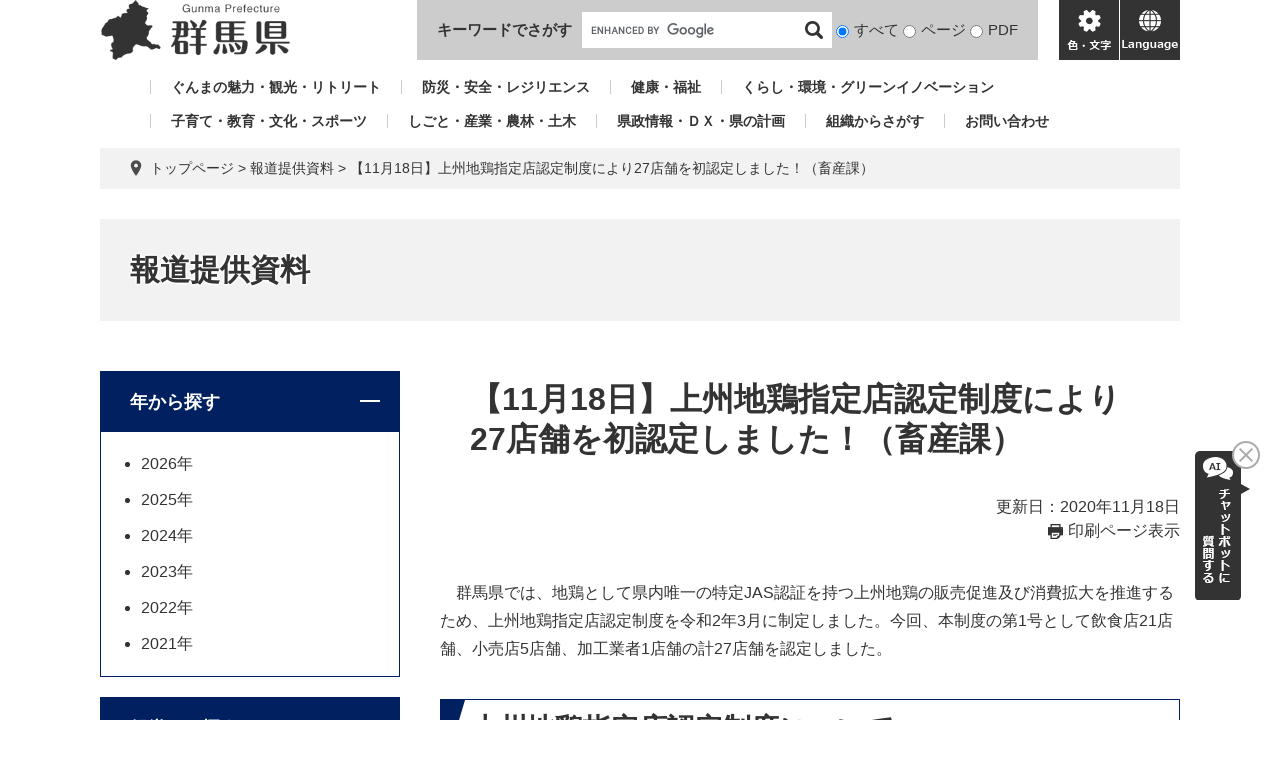

--- FILE ---
content_type: text/html; charset=UTF-8
request_url: https://www.pref.gunma.jp/site/houdou/27188.html
body_size: 7469
content:
<!DOCTYPE html>
<html lang="ja">
<head>
<meta charset="utf-8">
<!-- Global site tag (gtag.js) - Google Analytics -->
<script async src="https://www.googletagmanager.com/gtag/js?id=G-2MCLX4DTQS"></script>
<script>
  window.dataLayer = window.dataLayer || [];
  function gtag(){dataLayer.push(arguments);}
  gtag('js', new Date());

  gtag('config', 'G-2MCLX4DTQS');
</script>
<meta http-equiv="X-UA-Compatible" content="IE=edge">
<meta name="keywords" content="">
<meta name="description" content="">

<meta name="viewport" content="width=device-width, initial-scale=1.0">
<title>【11月18日】上州地鶏指定店認定制度により27店舗を初認定しました！（畜産課） - 報道提供資料 - 群馬県ホームページ(農政課)</title>
<link rel="shortcut icon" href="/favicon.ico" type="image/vnd.microsoft.icon">
<link rel="icon" href="/favicon.ico" type="image/vnd.microsoft.icon">
<link rel="apple-touch-icon" href="/apple-touch-icon.png">
<link rel="stylesheet" media="print" href="/ssi/css/print.css">
<script src="/ssi/js/escapeurl.js"></script>
<script src="/ssi/js/jquery.js"></script>
<script src="/ssi/js/jquery-migrate.js"></script>
<script src="/ssi/js/common.js"></script>
<script src="/ssi/js/s-google.js"></script>
<script src="/ssi/js/search-open-page-id.js"></script>
<script src="/ssi/js/last-page-parts-load-1.js"></script>
<script src="/ssi/js/footstep.js"></script>
<link rel="stylesheet" href="/ssi/css/footstep.css">
<script src="https://cdn-eas.readspeaker.com/script/9035/webReader/webReader.js?pids=wr&forceAdapter=ioshtml5&disable=translation,lookup" id="rs_req_Init"></script>
<script src="https://hps.transer.com/atasp/pagetrans2/crosslanguage-translate.php?clientid=aag"></script>
<style media="all">
@import url("/ssi/css/site.css");
</style>

</head>
<body>

<div id="fb-root"></div>
<script async defer crossorigin="anonymous" src="https://connect.facebook.net/ja_JP/sdk.js#xfbml=1&amp;version=v13.0" nonce="LcCLc2yB"></script>
<!-- レコメンドここから -->
<script src="/ssi/js/recommend.js"></script>
<iframe style="display:none;" id="oProxy" src="https://wwwc.netcrew-analysis.jp/recommend/proxy.html" title="レコメンド情報"></iframe>
<!-- レコメンドここまで -->
<div class="site site_33 site_detail side1">
	<!-- コンテナここから -->
	<div id="container">
		<span class="hide" id="pagetop">ページの先頭です。</span>
		<span class="hide"><a href="#skip">メニューを飛ばして本文へ</a></span>

		<!-- ヘッダここから -->
		<div id="header">
			<div id="xp1" class="rs_preserve rs_skip rs_splitbutton rs_addtools rs_exp" style="z-index: 9999;"></div>
<!-- ヘッダー -->
<div class="skip_to_honbun"><a href="#skip"><span class="hide">メニューを飛ばして</span>本文へ</a></div>
<div class="bl_header" id="header2">
	<div class="bl_logo bl_header_logo" id="logo">
		<a href="/" class="bl_logo_box"><img src="/img/common/logo.png" alt="群馬県ホームページ"></a>
	</div>
	<div class="bl_search bl_header_search">
		<label class="bl_search_label" for="tmp_query">キーワードでさがす</label>
		<div class="bl_search_cont">
			<!-- Googleカスタム検索 -->
			<form action="/search.html" method="get" id="cse-search-box" name="cse-search-box">
				<input type="hidden" name="cx" value="002029519352613106612:t9ie4n8gpsk"><!--
				--><input type="hidden" name="cof" value="FORID:11"><!--
				--><input type="hidden" name="ie" value="UTF-8"><!--
				--><input type="text" name="q" value="" id="tmp_query"><!--
				--><input type="submit" value="検索" id="submit" name="sa">
			</form>
			<script src="https://www.google.com/coop/cse/brand?form=cse-search-box"></script>
			<!-- /Googleカスタム検索 -->
			<div id="cse_filetype">
				<fieldset>
					<legend class="hide">検索対象</legend>
					<span class="cse_filetypeselect"><input type="radio" name="google_filetype" id="filetype_all" checked="checked"><label for="filetype_all">すべて</label></span>
					<span class="cse_filetypeselect"><input type="radio" name="google_filetype" id="filetype_html"><label for="filetype_html">ページ</label></span>
					<span class="cse_filetypeselect"><input type="radio" name="google_filetype" id="filetype_pdf"><label for="filetype_pdf">PDF</label></span>
				</fieldset>
			</div>
		</div>
	</div>
	<div class="bl_menu bl_header_menu">
		<button class="bl_menu_btn bl_menu_btn__menu" type="button"><span class="hide">メニュー</span></button>
		<button class="bl_menu_btn bl_menu_btn__hojo" type="button"><span class="hide">色・文字</span></button>
		<div class="bl_hojo bl_header_hojo">
			<div class="bl_hojo_cont">
				<noscript><p>JavaScriptが無効のため、文字の大きさ・背景色を変更する機能を使用できません。</p></noscript>
				<div class="bl_hojo_support">
					<!-- 文字の大きさ変更 -->
					<dl id="moji_size">
						<dt>文字サイズ</dt>
						<dd><a id="moji_default" href="javascript:fsc('default');" title="文字サイズを標準にする">標準</a></dd>
						<dd><a id="moji_large" href="javascript:fsc('larger');" title="文字サイズを拡大する">拡大</a></dd>
					</dl>
					<!-- /文字の大きさ変更 -->
					<!-- 背景の変更 -->
					<dl id="haikei_color">
						<dt>背景色変更</dt>
						<dd><a id="haikei_white" href="javascript:SetCss(1);" title="背景色を白色に変更する">白</a></dd>
						<dd><a id="haikei_black" href="javascript:SetCss(2);" title="背景色を黒色に変更する">黒</a></dd>
						<dd><a id="haikei_blue"  href="javascript:SetCss(3);" title="背景色を青色に変更する">青</a></dd>
					</dl>
					<!-- /背景の変更 -->
				</div>
				<div class="bl_hojo_navi">
					<ul>
						<li><div id="readspeaker_button1" class="rs_skip"><a href="https://app-eas.readspeaker.com/cgi-bin/rsent?customerid=9035&lang=ja_jp&readid=main&url=" onclick="readpage(this.href, 'xp1'); return false;" class="rs_href" rel="nofollow" accesskey="L">音声読み上げ</a><span class="external_link_text">＜外部リンク＞</span></div></li>
					</ul>
				</div>
			</div>
		</div>
		<button class="bl_menu_btn bl_menu_btn__lang" type="button"><span class="hide" lang="en">language</span></button>
	</div>
	<div class="bl_lang bl_header_lang">
		<ul>
			<li><a href="#" lang="en" class="crosslanguage-translate-jaen cl-notranslate">english</a></li>
			<li><a href="#" lang="zh-CN" class="crosslanguage-translate-jazhs cl-notranslate">中文簡体</a></li>
			<li><a href="#" lang="zh-TW" class="crosslanguage-translate-jazht cl-notranslate">中文繁体</a></li>
			<li><a href="#" lang="ko" class="crosslanguage-translate-jako cl-notranslate">한국어</a></li>
			<li><a href="#" lang="pt" class="crosslanguage-translate-japt cl-notranslate">Português</a></li>
			<li><a href="#" lang="es" class="crosslanguage-translate-jaes cl-notranslate">español</a></li>
			<li><a href="#" lang="vi" class="crosslanguage-translate-javi cl-notranslate">Tiếng Việt</a></li>
			<li><a href="#" lang="ja" class="crosslanguage-translate-org cl-notranslate cl-norewrite">日本語</a></li>
		</ul>
	</div>
</div>
<!-- /ヘッダー -->
			<!-- グローバルナビ -->
<div class="bl_gnav" id="gnav">
	<ul>
		<li id="gnav1"><a href="/sitemap.html#life_name3_1">ぐんまの魅力・観光・リトリート</a></li>
		<li id="gnav2"><a href="/sitemap.html#life_name3_2">防災・安全・レジリエンス</a></li>
		<li id="gnav3"><a href="/sitemap.html#life_name3_3">健康・福祉</a></li>
		<li id="gnav4"><a href="/sitemap.html#life_name3_4">くらし・環境・グリーンイノベーション</a></li>
		<li id="gnav5"><a href="/sitemap.html#life_name3_5">子育て・教育・文化・スポーツ</a></li>
		<li id="gnav6"><a href="/sitemap.html#life_name3_6">しごと・産業・農林・土木</a></li>
		<li id="gnav7"><a href="/sitemap.html#life_name3_7">県政情報・ＤＸ・県の計画</a></li>
		<li id="gnav8"><a href="/soshiki/">組織からさがす</a></li>
		<li id="gnav9"><a href="/page/5650.html">お問い合わせ</a></li>
	</ul>
</div>
<!-- /グローバルナビ -->
			<!-- header3 -->
		</div>
		<!-- ヘッダここまで -->

		<!-- ぱんくずナビここから -->
		<div id="pankuzu_wrap">
			<!-- [[pankuzu_start]] -->
			<div class="pankuzu">
				<span class="icon_current">現在地</span>
				<span class="pankuzu_class pankuzu_class_top"><a href="/">トップページ</a></span>
				<span class="pankuzu_mark"> &gt; </span>
				<span class="pankuzu_class"><a href="/site/houdou/">報道提供資料</a></span>
				<span class="pankuzu_mark"> &gt; </span>
				<span class="pankuzu_class pankuzu_class_current">【11月18日】上州地鶏指定店認定制度により27店舗を初認定しました！（畜産課）</span>
			</div>
			<!-- [[pankuzu_end]] -->
			<!-- [[pankuzu_life_start]] --><!-- [[pankuzu_life_end]] -->
		</div>
		<!-- ぱんくずナビここまで -->

		<!-- 専用ヘッダここから -->
		<div id="mainimg">
	<div id="mainimg_box">
		
		
		<a href="/site/houdou/">
			<span class="site_name noimage">報道提供資料</span>
		</a>
		
	</div>
</div>
		<!-- 専用ヘッダここまで -->

		<!-- メニューへのリンクここから -->
		<div class="link_to_subsitemenu"><a href="#subsite_menu_wrap"><span>報道提供資料メニュー</span></a></div>
		<!-- メニューへのリンクここまで -->

		<div id="mymainback">

			<!-- メインここから -->
			<div id="main">
				<div id="main_a">
					<hr class="hide">
					<p class="hide" id="skip">本文</p>

					<div id="main_header">
						<h1>【11月18日】上州地鶏指定店認定制度により27店舗を初認定しました！（畜産課）</h1>
					</div>

					<div class="content_header_wrap">
						<!-- SDGsアイコンここから -->
						
						<!-- SDGsアイコンここまで -->
						<div id="content_header">
							<span class="date">更新日：2020年11月18日</span>
							<span class="link_print"><a id="print_mode_link" href="javascript:print_normal();">印刷ページ表示</a></span>
						</div>
					</div>

					<!-- main_bodyここから -->
					<div id="main_body">

						
						<div class="detail_free" ><p>　群馬県では、地鶏として県内唯一の特定JAS認証を持つ上州地鶏の販売促進及び消費拡大を推進するため、上州地鶏指定店認定制度を令和2年3月に制定しました。今回、本制度の第1号として飲食店21店舗、小売店5店舗、加工業者1店舗の計27店舗を認定しました。</p>

<h2>上州地鶏指定店認定制度について</h2>

<h3>認定要件</h3>

<h4>1　飲食店（居酒屋、レストラン、食堂等）</h4>

<ol>
<li>年間を通じて常時1メニュー以上の上州地鶏肉を使用した料理等を提供すること</li>
<li>メニュー名に「上州地鶏」を明示すること</li>
</ol>

<h4>2　小売店（スーパーマーケット、農産物直売所、精肉店等）</h4>

<ol>
<li>年間を通じて、常時1商品以上の上州地鶏肉または上州地鶏肉を使用した加工品を販売すること</li>
<li>店頭ポップ等に「上州地鶏」肉であること又はそれらを用いた加工品であることを明示すること</li>
</ol>

<h4>3　加工業者（弁当、食肉加工品製造業者等）</h4>

<ol>
<li>上州地鶏肉を使用した加工品を販売する場合、商品名に「上州地鶏」と明記すること</li>
<li>商品パッケージに上州地鶏商標登録マークを表示すること</li>
</ol>

<h3>指定店への支援</h3>

<ol>
<li>上州地鶏のＰＲ・販売促進資材の提供</li>
<li>ホームページやパンフレット等広報関連資料等への店舗情報掲載</li>
</ol>

<p>※指定店一覧については下記のファイルをご覧ください。<br>
※上州地鶏指定店認定制度の詳細については下記のページをご参照ください。<br>
　<a href="/page/9523.html">上州地鶏指定店認定制度について</a></p>

<ul class="dlfile">
<li><a class="pdf" href="/uploaded/attachment/52626.pdf">上州地鶏指定店一覧（PDFファイル：68KB）</a></li>
</ul>
</div>
 

<!-- カレンダー登録・SNSボタンここから -->
<div id="content_footer">
	
	
	<div class="sns_button_wrap">
	<div class="sns_button_tw"><a href="https://twitter.com/share" class="twitter-share-button">Tweet</a><span class="external_link_text">＜外部リンク＞</span><script>!function(d,s,id){var js,fjs=d.getElementsByTagName(s)[0],p=/^http:/.test(d.location)?'http':'https';if(!d.getElementById(id)){js=d.createElement(s);js.id=id;js.src=p+'://platform.twitter.com/widgets.js';fjs.parentNode.insertBefore(js,fjs);}}(document, 'script', 'twitter-wjs');</script></div>
	<div class="sns_button_fb"><script>document.write('<div class="fb-like" data-href="'+htmlspecialchars_URL(location.href)+'" data-layout="button_count" data-action="like" data-size="small" data-show-faces="false" data-share="true"></div>');</script></div>
	<div class="sns_button_ln"><script>document.write('<div class="line-it-button" data-lang="ja" data-type="share-a" data-ver="3" data-url="'+htmlspecialchars_URL(location.href)+'" data-color="default" data-size="small" data-count="false" style="display: none;"></div>');</script><script src="https://www.line-website.com/social-plugins/js/thirdparty/loader.min.js" async="async" defer="defer"></script></div>
</div>
</div>
<!-- カレンダー登録・SNSボタンここまで -->
<div id="section_footer">
	<div id="section_footer_ttl"><h2>このページに関するお問い合わせ先</h2></div>
	<div id="section_footer_detail">
		<span class="sf_name_bu"><a href="/soshiki/8.html">農政部</a></span><span class="sf_name"><a href="/soshiki/104/">農政課</a></span><span class="sf_name2">代表</span><br>
		<span class="sf_zip">〒371-8570</span><span class="sf_address">前橋市大手町1-1-1</span><br>
		<span class="sf_tel">Tel：027-226-3018</span>
		<span class="sf_fax">Fax：027-223-3648</span>
		<div class="sf_email"><a href="/form/detail.php?sec_sec1=104&lif_id=27188">お問い合わせフォーム</a></div>
		<!-- [[toi2_head]] --><!-- [[toi2_tail]] -->
	</div>
</div>
						
						

					</div>
					<!-- main_bodyここまで -->

				</div>
			</div>
			<!-- メインここまで -->
			<hr class="hide">

			<!-- サイドバー1ここから -->
			<div id="sidebar1">

				<!-- 重要なお知らせここから -->
				<div id="important_noticest_area"></div>
				<!-- 重要なお知らせここまで -->

				<!-- サブサイト共通自由記入エリア ここから -->
				<!-- [[item_free_area_3000_head]] --><!-- [[item_free_area_3000_tail]] -->
				<!-- サブサイト共通自由記入エリア ここまで -->

				<!-- 左メニューここから -->
				<div id="subsite_menu_wrap">
					
					<div class="subsite_menu">
						<div class="subsite_menu_ttl js_acc">年から探す</div>
						<div class="subsite_menu_list">
							
							<ul>
								<li><span><a href="/site/houdou/list64-60628.html">2026年</a></span></li><li><span><a href="/site/houdou/list64-60341.html">2025年</a></span></li><li><span><a href="/site/houdou/list64-60108.html">2024年</a></span></li><li><span><a href="/site/houdou/list64-1806.html">2023年</a></span></li><li><span><a href="/site/houdou/list64-362.html">2022年</a></span></li><li><span><a href="/site/houdou/list64-363.html">2021年</a></span></li>
							</ul>	
							
							
						</div>	
					</div>	
					
					<div class="subsite_menu">
						<div class="subsite_menu_ttl js_acc">組織から探す</div>
						<div class="subsite_menu_list">
							
							<ul>
								<li><span><a href="/site/houdou/list63-344.html">知事戦略部</a></span></li><li><span><a href="/site/houdou/list63-345.html">総務部</a></span></li><li><span><a href="/site/houdou/list63-346.html">地域創生部</a></span></li><li><span><a href="/site/houdou/list63-347.html">生活こども部</a></span></li><li><span><a href="/site/houdou/list63-348.html">健康福祉部</a></span></li><li><span><a href="/site/houdou/list63-349.html">環境森林部</a></span></li><li><span><a href="/site/houdou/list63-350.html">農政部</a></span></li><li><span><a href="/site/houdou/list63-351.html">産業経済部</a></span></li><li><span><a href="/site/houdou/list63-352.html">県土整備部</a></span></li><li><span><a href="/site/houdou/list63-353.html">会計局</a></span></li><li><span><a href="/site/houdou/list63-354.html">企業局</a></span></li><li><span><a href="/site/houdou/list63-355.html">病院局</a></span></li><li><span><a href="/site/houdou/list63-356.html">議会事務局</a></span></li><li><span><a href="/site/houdou/list63-357.html">人事委員会事務局</a></span></li><li><span><a href="/site/houdou/list63-358.html">選挙管理委員会</a></span></li><li><span><a href="/site/houdou/list63-359.html">監査委員事務局</a></span></li><li><span><a href="/site/houdou/list63-360.html">労働委員会事務局</a></span></li><li><span><a href="/site/houdou/list63-361.html">教育委員会</a></span></li>
							</ul>	
							
							
						</div>	
					</div>	
					
				</div>	
				<!-- 左メニューここまで -->

				<!-- サブサイト共通自由記入エリア ここから -->
				<!-- [[item_free_area_3001_head]] --><!-- [[item_free_area_3001_tail]] -->
				<!-- サブサイト共通自由記入エリア ここまで -->

				<!-- カウントダウンここから -->
				<div id="count_down_area"></div>
				<!-- カウントダウンここまで -->

				<!-- 関連リンクここから -->
				
				<!-- 関連リンクここまで -->

				<!-- レコメンドここから -->
				<div id="recommend_tag" style="display: none;">
					<div id="sidebar_recommend">
						<div id="recommend_title" class="js_acc"><h2><span>このページを見ている人は</span><span>こんなページも見ています</span></h2></div>
						<!-- [[recommend_tag]] -->
					</div>		
				</div>		
				<!-- レコメンドここまで -->

				<!-- AIレコメンドここから -->
				<div id="ai_recommend_tag" style="display: none;">
					<div id="sidebar_ai_recommend">
						<div id="ai_recommend_title" class="js_acc"><h2><span>AI（人工知能）は</span><span>こんなページをおすすめします</span></h2></div>
						<!-- [[ai_recommend_tag]] -->
					</div>		
				</div>
				<!-- AIレコメンドここまで -->

				<!-- バナーリンクここから -->
				<div id="common_banner_link">
<p id="common_banner_ttl">広告</p>
<ul>
<li id="common_banner_4"><a href="/adv/ba.php?id=48" onclick="javascript:gtag('event','click',{'event_category':'banner','event_label':'/banner-common/6jahs'});" onkeypress="javascript:gtag('event','click',{'event_category':'banner','event_label':'/banner-common/6jahs'});" rel="nofollow"><img alt="アパート・マンションのお部屋探しは JAハウスサービス " src="/uploaded/banner/48_img1.jpg" /></a></li>
<li id="common_banner_5"><a href="/adv/ba.php?id=49" onclick="javascript:gtag('event','click',{'event_category':'banner','event_label':'/banner-common/8rindou'});" onkeypress="javascript:gtag('event','click',{'event_category':'banner','event_label':'/banner-common/8rindou'});" rel="nofollow"><img alt="森が育むエコロジー建築　株式会社林藤ハウジング" src="/uploaded/banner/49_img1.gif" /></a></li>
<li id="common_banner_6"><a href="/adv/ba.php?id=42" onclick="javascript:gtag('event','click',{'event_category':'banner','event_label':'/banner-common/5kgsm'});" onkeypress="javascript:gtag('event','click',{'event_category':'banner','event_label':'/banner-common/5kgsm'});" rel="nofollow"><img alt="お気軽にご相談ください　弁護士法人　釘島総合法律事務所" src="/uploaded/banner/42_img1.gif" /></a></li>
<li id="common_banner_7"><a href="/adv/ba.php?id=43" onclick="javascript:gtag('event','click',{'event_category':'banner','event_label':'/banner-common/jns'});" onkeypress="javascript:gtag('event','click',{'event_category':'banner','event_label':'/banner-common/jns'});" rel="nofollow"><img alt="株式会社ジェイ・エヌ・エス" src="/uploaded/banner/43_img1.jpg" /></a></li>
<li id="common_banner_8"><a href="/adv/ba.php?id=44" onclick="javascript:gtag('event','click',{'event_category':'banner','event_label':'/banner-common/3care'});" onkeypress="javascript:gtag('event','click',{'event_category':'banner','event_label':'/banner-common/3care'});" rel="nofollow"><img alt="介護の事ならおまかせください　ケアサプライシステムズ株式会社" src="/uploaded/banner/44_img1.jpg" /></a></li>
<li id="common_banner_1"><a href="/adv/ba.php?id=45" onclick="javascript:gtag('event','click',{'event_category':'banner','event_label':'/banner-common/1toyota'});" onkeypress="javascript:gtag('event','click',{'event_category':'banner','event_label':'/banner-common/1toyota'});" rel="nofollow"><img alt="トヨタレンタリース群馬" src="/uploaded/banner/45_img1.jpg" /></a></li>
<li id="common_banner_2"><a href="/adv/ba.php?id=46" onclick="javascript:gtag('event','click',{'event_category':'banner','event_label':'/banner-common/4azuma-hac'});" onkeypress="javascript:gtag('event','click',{'event_category':'banner','event_label':'/banner-common/4azuma-hac'});" rel="nofollow"><img alt="アヅマ補聴器センター" src="/uploaded/banner/46_img1.gif" /></a></li>
<li id="common_banner_3"><a href="/adv/ba.php?id=47" onclick="javascript:gtag('event','click',{'event_category':'banner','event_label':'/banner-common/7toyota-lf'});" onkeypress="javascript:gtag('event','click',{'event_category':'banner','event_label':'/banner-common/7toyota-lf'});" rel="nofollow"><img alt="ニッポンの物流美 トヨタL&F群馬株式会社 " src="/uploaded/banner/47_img1.jpg" /></a></li>
</ul>
</div>
				<!-- バナーリンクここまで -->

			</div>
			<!-- サイドバー1ここまで -->

			<!-- サイドバー2ここから -->
			<!-- サイドバー2ここまで -->

		</div><!-- 3カラム終わり -->

		<!-- 専用フッタここから --><!-- 専用フッタここまで -->

		<!-- フッタここから -->
		<div id="footer">
			<div id="footer_link_pagetop">
	<a href="#pagetop"><span class="hide">このページの先頭へ</span></a>
</div>
			<div id="footer2">
	<div class="bl_footer">
		<div class="bl_footer_l">
			<ul class="bl_footer_list">
				<li><a href="/sitemap.html">サイトマップ</a></li>
				<li><a href="/page/15257.html">リンク・著作権・免責事項等</a></li>
				<li><a href="/page/15285.html">県へのお問い合わせ一覧</a></li>
				<li><a href="/page/15280.html">バナー広告お申し込みのご案内</a></li>
			</ul>
		</div>
		<div class="bl_footer_r">
			<p class="bl_footer_author"><span>群馬県庁</span><span>法人番号7000020100005</span></p>
			<p class="bl_footer_address"><span>〒371-8570 群馬県前橋市大手町1-1-1</span></p>
			<p class="bl_footer_contact">電話番号(代表): <span>027-223-1111</span></p>
			<p class="bl_footer_copyright">「私的使用のための複製」や「引用」など著作権法上認められた場合を除き無断転載を禁じます。(C)群馬県</p>
		</div>
	</div>
</div>
			<!-- author-info2 -->
		</div>
		<!-- フッタここまで -->

	</div>
	<!-- コンテナここまで -->
</div>
<!-- AIレコメンドここから -->
<div class="footer_insert_recommend_js"><script src="/ssi/js/ai-recommend-lib.js"></script>
<script src="/ssi/js/ai-recommend.js"></script></div>
<!-- AIレコメンドここまで -->
<script>
(function (c, n, s) {
    if (c[n] === void 0) {c['ULObject'] = n;
    c[n] = c[n] || function () {(c[n].q = c[n].q || []).push(arguments)};
    c[n].l = 1 * new Date();var e = document.createElement('script');
    e.async = 1;e.src = s + "/chatbot.js";
    var t = document.getElementsByTagName('script')[0];t.parentNode.insertBefore(e, t);}
})(window, 'ul_widget', 'https://support-widget.userlocal.jp');
ul_widget('init', { 'id': 'e2647e37681072d134b4', 'lg_id': '' });
</script>

<script type="text/javascript" src="/_Incapsula_Resource?SWJIYLWA=719d34d31c8e3a6e6fffd425f7e032f3&ns=1&cb=517361992" async></script></body>
</html>

--- FILE ---
content_type: application/javascript
request_url: https://www.pref.gunma.jp/_Incapsula_Resource?SWJIYLWA=719d34d31c8e3a6e6fffd425f7e032f3&ns=1&cb=517361992
body_size: 18744
content:
var _0x8e0d=['\x48\x57\x77\x61','\x43\x6b\x30\x74\x77\x72\x34\x38\x4a\x63\x4b\x71\x56\x4d\x4b\x4d\x56\x47\x31\x32\x77\x35\x50\x44\x6c\x67\x44\x44\x6a\x4d\x4f\x39','\x77\x37\x62\x43\x6d\x63\x4f\x75\x77\x35\x37\x43\x76\x68\x39\x42\x41\x63\x4f\x4a','\x77\x36\x51\x45\x77\x34\x30\x2f\x77\x34\x38\x3d','\x77\x37\x48\x44\x68\x73\x4b\x46\x77\x71\x72\x43\x72\x42\x50\x44\x70\x51\x3d\x3d','\x77\x6f\x37\x43\x76\x38\x4b\x47\x77\x37\x30\x37\x64\x67\x3d\x3d','\x77\x72\x5a\x50\x77\x36\x45\x3d','\x77\x36\x76\x43\x69\x6a\x41\x3d','\x77\x34\x6e\x44\x6c\x48\x6a\x43\x6c\x38\x4b\x49\x63\x55\x37\x44\x6e\x45\x50\x43\x70\x54\x54\x44\x76\x55\x77\x47\x4d\x58\x48\x43\x6b\x53\x76\x44\x6f\x38\x4f\x53\x77\x35\x73\x3d','\x77\x35\x49\x34\x77\x72\x48\x43\x76\x38\x4b\x37\x77\x70\x6f\x3d','\x77\x35\x4d\x51\x4f\x77\x3d\x3d','\x77\x72\x46\x77\x41\x47\x58\x44\x6d\x38\x4b\x41\x4e\x52\x37\x44\x72\x77\x39\x64\x54\x51\x6e\x43\x70\x30\x56\x79\x42\x6a\x72\x43\x6b\x73\x4f\x6e\x77\x70\x2f\x43\x6f\x55\x50\x43\x73\x55\x6a\x43\x6e\x41\x3d\x3d','\x63\x38\x4f\x66\x77\x71\x41\x3d','\x77\x34\x73\x32\x50\x73\x4b\x51\x77\x6f\x59\x65','\x65\x32\x6a\x44\x73\x46\x56\x50\x52\x67\x3d\x3d','\x45\x67\x58\x44\x71\x67\x3d\x3d','\x47\x4d\x4f\x31\x77\x6f\x64\x34\x77\x72\x4c\x44\x67\x4d\x4f\x6a\x77\x36\x2f\x44\x6c\x63\x4f\x30\x46\x77\x3d\x3d','\x77\x37\x33\x43\x73\x41\x31\x37\x77\x71\x62\x43\x6c\x6c\x34\x3d','\x46\x6b\x51\x32\x77\x72\x34\x68\x49\x77\x3d\x3d','\x5a\x43\x4e\x36','\x5a\x63\x4b\x44\x77\x35\x67\x34\x47\x38\x4f\x32\x51\x63\x4b\x47\x77\x70\x4e\x44\x77\x6f\x4d\x79\x49\x4d\x4b\x34\x77\x34\x62\x43\x74\x56\x7a\x44\x6e\x6e\x56\x48\x77\x34\x35\x68\x77\x71\x70\x6d\x42\x4d\x4b\x2f\x48\x4d\x4b\x6d\x77\x37\x41\x68\x77\x35\x64\x35\x4e\x79\x44\x44\x69\x41\x49\x3d','\x77\x35\x49\x6e\x77\x37\x4d\x3d','\x77\x34\x64\x7a\x77\x35\x74\x71\x77\x71\x48\x44\x68\x6a\x67\x3d','\x48\x4d\x4f\x49\x49\x63\x4f\x35\x77\x37\x58\x44\x72\x67\x3d\x3d','\x77\x71\x6b\x72\x4b\x73\x4b\x59\x77\x34\x58\x44\x69\x38\x4b\x32\x4d\x38\x4b\x4a','\x77\x70\x7a\x43\x74\x63\x4f\x39\x77\x34\x5a\x55','\x77\x36\x49\x61\x77\x34\x55\x7a\x77\x35\x30\x49\x5a\x58\x6c\x67','\x57\x4d\x4f\x51\x77\x71\x4c\x44\x6e\x46\x66\x44\x71\x6b\x4c\x43\x69\x41\x2f\x43\x68\x63\x4b\x79\x58\x73\x4b\x44\x77\x34\x44\x43\x74\x4d\x4b\x44\x77\x37\x58\x43\x6e\x6d\x50\x43\x6b\x63\x4b\x6e','\x41\x73\x4b\x35\x77\x34\x30\x3d','\x77\x72\x4a\x73\x47\x57\x76\x44\x68\x67\x3d\x3d','\x63\x73\x4f\x6f\x77\x71\x6c\x51\x77\x34\x64\x75','\x77\x6f\x54\x44\x75\x57\x50\x43\x67\x38\x4b\x6a','\x5a\x63\x4b\x41\x77\x35\x30\x3d','\x77\x35\x6c\x77\x77\x6f\x35\x6f\x77\x72\x44\x44\x6e\x43\x37\x44\x67\x4d\x4b\x58\x77\x36\x39\x74\x55\x41\x3d\x3d','\x77\x37\x48\x43\x6c\x44\x34\x3d','\x77\x71\x37\x43\x6a\x31\x72\x44\x6f\x4d\x4b\x4e\x47\x55\x4d\x3d','\x77\x6f\x4c\x44\x70\x32\x76\x43\x6a\x38\x4b\x78\x52\x30\x4a\x39\x4a\x67\x3d\x3d','\x4e\x63\x4b\x66\x77\x34\x67\x71\x64\x63\x4f\x54\x77\x36\x33\x43\x6c\x32\x48\x43\x68\x44\x54\x43\x67\x44\x2f\x43\x6a\x4d\x4b\x37\x77\x34\x68\x4b\x50\x67\x72\x44\x75\x55\x59\x58\x55\x4d\x4f\x78\x77\x37\x4a\x51\x53\x63\x4b\x35\x5a\x53\x76\x44\x73\x63\x4b\x50\x77\x71\x58\x44\x68\x77\x3d\x3d','\x77\x37\x49\x35\x65\x73\x4b\x42\x77\x6f\x7a\x44\x75\x4d\x4f\x67','\x77\x6f\x54\x44\x6e\x33\x6c\x67','\x77\x72\x35\x41\x77\x35\x48\x44\x67\x4d\x4b\x46\x77\x37\x46\x70','\x5a\x63\x4b\x30\x59\x46\x39\x63\x77\x6f\x4e\x55\x77\x71\x51\x3d','\x77\x34\x63\x4b\x4d\x32\x39\x39\x77\x6f\x63\x3d','\x77\x34\x2f\x44\x70\x63\x4b\x42','\x77\x72\x62\x44\x74\x6e\x6f\x3d','\x4e\x63\x4b\x66\x77\x34\x67\x71\x64\x63\x4f\x54\x77\x36\x33\x43\x6c\x32\x48\x43\x68\x44\x51\x3d','\x5a\x63\x4b\x6f\x59\x6c\x6c\x47\x77\x6f\x74\x57\x77\x71\x38\x3d','\x77\x6f\x72\x43\x6a\x38\x4f\x47','\x77\x71\x56\x35\x41\x32\x76\x44\x6b\x63\x4b\x4c\x50\x67\x4c\x44\x70\x78\x34\x3d','\x77\x72\x74\x66\x77\x34\x48\x44\x6c\x63\x4b\x74\x77\x37\x68\x2f\x4a\x4d\x4b\x47','\x61\x73\x4f\x6f\x77\x72\x52\x44','\x54\x4d\x4f\x75\x77\x6f\x34\x71\x43\x63\x4b\x62','\x45\x69\x50\x44\x73\x73\x4b\x7a','\x58\x63\x4b\x44\x59\x47\x54\x44\x6c\x6a\x30\x3d','\x77\x70\x44\x44\x6a\x33\x6c\x6a\x61\x56\x7a\x43\x74\x41\x3d\x3d','\x4a\x73\x4f\x57\x77\x6f\x4d\x3d','\x77\x71\x2f\x43\x71\x73\x4b\x36','\x77\x36\x64\x6c\x45\x38\x4f\x36\x77\x37\x41\x50\x64\x63\x4b\x73\x77\x71\x6a\x43\x71\x38\x4b\x68\x77\x72\x63\x55\x4b\x6e\x74\x61','\x77\x71\x35\x70\x49\x63\x4f\x67\x77\x36\x77\x4a\x62\x38\x4f\x72','\x77\x37\x49\x75\x77\x6f\x55\x3d','\x77\x35\x76\x43\x73\x77\x41\x36\x77\x37\x44\x44\x6c\x51\x3d\x3d','\x4c\x69\x58\x44\x6c\x67\x3d\x3d','\x77\x34\x52\x71\x77\x34\x78\x2b\x77\x72\x7a\x44\x6d\x67\x3d\x3d','\x48\x73\x4f\x4d\x4f\x63\x4f\x33\x77\x36\x62\x44\x70\x31\x49\x53\x77\x71\x77\x3d','\x77\x71\x4c\x43\x6e\x63\x4b\x30\x77\x35\x48\x44\x75\x68\x41\x3d','\x53\x58\x2f\x44\x6e\x73\x4b\x70\x77\x34\x67\x46\x54\x51\x45\x62\x46\x48\x4e\x32\x4e\x41\x62\x43\x76\x55\x45\x3d','\x77\x72\x48\x43\x68\x4d\x4b\x78\x77\x35\x66\x44\x71\x77\x3d\x3d','\x77\x6f\x4c\x44\x6a\x32\x52\x73\x63\x6b\x45\x3d','\x62\x63\x4b\x38\x65\x6c\x4e\x56\x77\x6f\x4e\x4e\x77\x71\x34\x72\x77\x36\x33\x43\x74\x55\x2f\x43\x69\x4d\x4f\x37\x77\x37\x66\x43\x70\x57\x63\x3d','\x54\x73\x4f\x75\x77\x6f\x41\x7a\x43\x51\x3d\x3d','\x57\x48\x72\x44\x6e\x38\x4f\x62\x4c\x38\x4f\x6f\x77\x37\x51\x3d','\x77\x35\x66\x44\x6d\x58\x76\x43\x6d\x63\x4b\x47\x66\x6d\x58\x44\x6c\x6b\x6e\x44\x76\x33\x6e\x44\x76\x31\x5a\x42\x4b\x48\x50\x43\x6c\x32\x4c\x44\x70\x73\x4f\x5a\x77\x34\x59\x2f\x45\x4d\x4b\x31\x77\x37\x6e\x43\x6b\x38\x4b\x44','\x4d\x38\x4b\x53\x77\x35\x45\x34\x65\x51\x3d\x3d','\x77\x35\x67\x71\x43\x51\x3d\x3d','\x77\x72\x46\x77\x41\x47\x58\x44\x6d\x38\x4b\x41\x47\x51\x3d\x3d','\x65\x63\x4b\x4b\x77\x34\x4d\x34\x42\x73\x4f\x77','\x77\x6f\x7a\x43\x75\x38\x4b\x65\x77\x37\x4d\x6f\x66\x7a\x66\x44\x68\x38\x4b\x30\x54\x77\x4a\x62\x77\x34\x4c\x43\x6b\x4d\x4f\x49\x66\x4d\x4b\x43\x77\x35\x73\x3d','\x77\x6f\x39\x45\x77\x36\x31\x4c\x59\x56\x5a\x4b\x77\x34\x38\x3d','\x77\x71\x6e\x43\x68\x4d\x4b\x72\x77\x34\x76\x44\x71\x51\x49\x42\x45\x73\x4b\x4a\x43\x6a\x55\x56\x44\x6b\x54\x43\x73\x56\x6f\x45\x77\x36\x68\x58','\x77\x35\x77\x4b\x50\x32\x78\x37\x77\x6f\x5a\x34\x77\x35\x49\x79','\x77\x72\x76\x44\x6b\x73\x4b\x32\x45\x6b\x5a\x38\x4b\x4d\x4f\x55','\x77\x71\x54\x44\x76\x77\x6a\x43\x75\x73\x4b\x64\x4d\x31\x33\x43\x6c\x38\x4f\x6b\x59\x67\x68\x71\x48\x4d\x4f\x6f\x56\x51\x4e\x30','\x77\x72\x4e\x63\x77\x6f\x66\x43\x67\x73\x4b\x5a\x77\x35\x66\x44\x75\x6e\x58\x43\x6e\x6e\x74\x46\x42\x45\x63\x3d','\x77\x37\x34\x76\x64\x38\x4b\x58\x77\x6f\x44\x44\x68\x41\x3d\x3d','\x77\x36\x41\x52\x77\x34\x4d\x39\x77\x35\x49\x56\x58\x6b\x35\x49','\x77\x6f\x66\x44\x6a\x43\x51\x62\x56\x6e\x51\x3d','\x77\x70\x35\x73\x48\x57\x50\x44\x6e\x4d\x4b\x61\x42\x52\x59\x3d','\x77\x37\x48\x43\x70\x67\x42\x74\x77\x71\x72\x43\x71\x67\x3d\x3d','\x77\x71\x6b\x45\x77\x35\x6e\x44\x67\x6a\x4a\x7a\x50\x73\x4f\x4c\x53\x6d\x31\x63','\x63\x4d\x4b\x58\x77\x34\x51\x73\x42\x73\x4f\x72','\x43\x38\x4f\x78\x77\x6f\x42\x77\x77\x72\x62\x44\x69\x77\x3d\x3d','\x48\x31\x6b\x78\x77\x71\x6f\x68\x4f\x41\x3d\x3d','\x77\x6f\x74\x65\x77\x70\x33\x43\x6a\x38\x4b\x4b\x77\x34\x6f\x3d','\x77\x37\x49\x4d\x77\x34\x67\x6c\x77\x34\x38\x53','\x56\x38\x4f\x2f\x77\x6f\x6b\x30\x44\x51\x3d\x3d','\x56\x63\x4b\x55\x61\x33\x37\x44\x6a\x69\x73\x3d','\x4a\x4d\x4f\x62\x77\x72\x38\x3d','\x59\x53\x64\x6e\x47\x52\x63\x4b','\x4c\x73\x4f\x54\x77\x71\x51\x75\x53\x4d\x4b\x43','\x77\x71\x72\x44\x69\x63\x4b\x79\x46\x55\x39\x2b\x4d\x38\x4f\x4d\x62\x77\x3d\x3d','\x77\x71\x70\x7a\x46\x4d\x4f\x79\x77\x37\x63\x4f\x52\x63\x4f\x70\x77\x72\x76\x43\x74\x4d\x4b\x6a\x77\x72\x34\x3d','\x77\x6f\x48\x43\x76\x45\x48\x44\x72\x73\x4b\x44\x48\x30\x54\x44\x6a\x38\x4f\x36\x4c\x38\x4b\x63','\x77\x70\x74\x48\x77\x36\x46\x2b\x63\x6b\x31\x58\x77\x34\x2f\x44\x6e\x63\x4b\x61\x4a\x38\x4f\x67\x77\x37\x6b\x3d','\x49\x4d\x4b\x4c\x77\x35\x51\x2b\x61\x4d\x4f\x4f','\x77\x71\x70\x44\x77\x34\x6e\x44\x70\x73\x4b\x5a\x77\x36\x74\x31\x4a\x38\x4b\x54\x77\x36\x49\x54\x77\x72\x31\x4d\x77\x72\x54\x44\x6b\x63\x4f\x4d\x56\x41\x50\x44\x68\x63\x4f\x36\x4f\x42\x4a\x69','\x77\x6f\x56\x56\x46\x38\x4f\x34\x77\x37\x73\x4f\x61\x4d\x4f\x35\x77\x71\x44\x43\x67\x73\x4b\x4a\x77\x70\x38\x6b\x46\x46\x31\x61\x77\x71\x4e\x70\x42\x63\x4b\x37\x77\x72\x7a\x43\x6b\x67\x3d\x3d','\x58\x57\x58\x44\x6a\x4d\x4f\x67\x49\x38\x4f\x67\x77\x37\x2f\x43\x6a\x63\x4b\x79\x4c\x54\x62\x43\x74\x45\x76\x43\x6c\x6c\x35\x33\x64\x4d\x4b\x6e\x59\x4d\x4b\x36\x77\x35\x6c\x50\x4a\x4d\x4f\x78\x53\x38\x4b\x59\x77\x72\x72\x44\x6a\x6e\x62\x44\x6a\x77\x3d\x3d','\x77\x70\x35\x44\x41\x6d\x66\x44\x6b\x4d\x4b\x4b\x47\x42\x4c\x44\x6f\x52\x34\x53\x63\x52\x76\x43\x71\x6c\x6c\x30\x41\x6d\x37\x43\x71\x4d\x4f\x33\x77\x70\x41\x3d','\x77\x37\x44\x43\x73\x51\x70\x72\x77\x72\x50\x43\x76\x46\x62\x44\x6f\x42\x66\x43\x6d\x4d\x4b\x70\x43\x6e\x55\x57\x66\x77\x4d\x62\x4c\x73\x4f\x6d\x77\x71\x48\x44\x6f\x38\x4f\x2b\x65\x53\x54\x43\x67\x6e\x54\x44\x6c\x73\x4b\x6b\x77\x71\x4c\x43\x6b\x44\x2f\x43\x74\x69\x33\x44\x72\x4d\x4b\x71\x59\x6e\x77\x3d','\x64\x52\x68\x34\x56\x38\x4f\x30\x77\x6f\x77\x3d','\x77\x70\x4e\x38\x77\x34\x70\x75\x77\x70\x66\x44\x69\x54\x6a\x44\x69\x73\x4b\x4a\x77\x36\x42\x75\x58\x78\x66\x43\x71\x47\x62\x44\x6d\x42\x33\x44\x6c\x79\x49\x49\x62\x67\x33\x44\x67\x4d\x4b\x62\x59\x73\x4b\x4e\x77\x36\x6e\x43\x6e\x67\x3d\x3d','\x53\x4d\x4f\x39\x77\x6f\x4d\x6c\x43\x63\x4b\x63\x77\x35\x48\x44\x75\x38\x4f\x55\x77\x37\x6f\x56\x44\x73\x4f\x31\x51\x30\x6b\x3d','\x77\x72\x48\x44\x71\x78\x54\x43\x72\x73\x4b\x41\x4c\x67\x3d\x3d','\x77\x71\x4c\x44\x6c\x44\x76\x43\x6a\x69\x68\x30\x77\x6f\x49\x3d','\x77\x71\x49\x38\x65\x4d\x4f\x36\x77\x37\x58\x43\x68\x73\x4b\x34\x77\x70\x70\x6b\x77\x36\x33\x44\x74\x43\x30\x6a\x50\x77\x3d\x3d','\x63\x6e\x58\x44\x74\x30\x46\x50\x58\x51\x3d\x3d','\x46\x43\x50\x44\x73\x4d\x4b\x79\x77\x35\x4c\x44\x68\x63\x4f\x48','\x77\x36\x6e\x44\x70\x78\x2f\x44\x74\x79\x48\x44\x68\x4d\x4b\x35\x77\x37\x33\x43\x71\x6a\x6c\x41\x53\x38\x4f\x77\x77\x37\x51\x3d','\x77\x72\x55\x69\x65\x4d\x4f\x37\x77\x37\x48\x43\x6d\x63\x4f\x6c','\x77\x71\x6e\x44\x73\x45\x38\x76\x77\x35\x72\x44\x72\x4d\x4b\x4c\x77\x35\x37\x43\x72\x52\x66\x43\x69\x77\x3d\x3d','\x77\x70\x64\x48\x77\x70\x72\x43\x6d\x4d\x4b\x62\x77\x34\x45\x3d','\x77\x6f\x62\x44\x6a\x33\x74\x39\x64\x45\x48\x43\x6f\x63\x4f\x39\x77\x35\x76\x43\x68\x53\x50\x44\x76\x33\x77\x3d','\x77\x71\x52\x6b\x48\x48\x48\x44\x68\x73\x4b\x64','\x77\x34\x7a\x43\x73\x79\x41\x3d','\x77\x70\x56\x54\x77\x70\x7a\x43\x69\x63\x4b\x4f\x77\x35\x37\x44\x74\x6c\x4c\x43\x6c\x57\x49\x64\x57\x6c\x51\x73\x49\x73\x4b\x66\x62\x42\x59\x3d','\x77\x71\x4c\x44\x6b\x43\x58\x43\x69\x43\x51\x3d','\x61\x63\x4f\x6b\x77\x71\x6c\x54\x77\x35\x78\x78\x77\x36\x5a\x4f\x54\x79\x41\x39\x77\x36\x6f\x63\x77\x6f\x6a\x43\x6f\x55\x58\x43\x69\x41\x3d\x3d','\x77\x72\x2f\x44\x6b\x63\x4b\x45\x45\x6c\x4a\x36\x4e\x4d\x4f\x65','\x77\x71\x73\x78\x59\x63\x4f\x78\x77\x37\x50\x43\x69\x38\x4f\x69\x77\x6f\x64\x7a\x77\x72\x4c\x44\x6f\x6a\x51\x6b\x47\x57\x7a\x44\x6d\x73\x4f\x33\x77\x72\x73\x3d','\x77\x35\x73\x6c\x77\x72\x62\x43\x71\x38\x4b\x37\x77\x6f\x45\x3d','\x77\x34\x76\x43\x74\x68\x63\x4b\x77\x36\x6a\x44\x68\x73\x4f\x6d\x57\x67\x3d\x3d','\x48\x73\x4f\x4d\x4f\x63\x4f\x33\x77\x36\x62\x44\x70\x31\x49\x53\x77\x71\x78\x35\x61\x42\x74\x67\x47\x4d\x4b\x67','\x77\x71\x38\x64\x77\x35\x7a\x44\x6e\x52\x5a\x6f','\x77\x35\x45\x75\x77\x72\x7a\x43\x71\x4d\x4b\x36','\x77\x37\x55\x32\x61\x4d\x4b\x4e\x77\x70\x50\x44\x6c\x73\x4f\x79\x49\x4d\x4f\x49\x57\x38\x4f\x74\x56\x38\x4f\x57\x77\x35\x39\x6c\x77\x72\x48\x43\x6b\x52\x37\x43\x74\x44\x59\x3d','\x77\x72\x39\x2b\x47\x38\x4f\x6e\x77\x36\x6f\x54','\x77\x36\x33\x44\x70\x42\x37\x44\x75\x79\x58\x44\x69\x38\x4f\x6a\x77\x36\x54\x43\x74\x7a\x67\x3d','\x77\x35\x73\x53\x62\x69\x39\x50\x52\x30\x63\x47\x49\x73\x4f\x2f\x49\x38\x4f\x7a\x77\x37\x48\x43\x76\x48\x50\x43\x70\x41\x6e\x43\x67\x68\x54\x43\x69\x73\x4b\x42\x58\x73\x4b\x79','\x64\x4d\x4f\x74\x77\x72\x59\x3d','\x77\x70\x35\x65\x77\x70\x33\x43\x6a\x4d\x4b\x61\x77\x35\x50\x44\x68\x56\x38\x3d','\x77\x70\x76\x44\x6b\x79\x50\x43\x6d\x43\x4a\x76\x77\x34\x4c\x43\x6a\x63\x4b\x65\x49\x38\x4b\x4e\x77\x72\x37\x44\x6e\x56\x68\x4f\x45\x63\x4f\x70\x77\x71\x45\x53\x41\x6c\x63\x77\x55\x73\x4b\x47\x77\x37\x62\x43\x6a\x51\x3d\x3d','\x4b\x4d\x4b\x42\x51\x69\x45\x36','\x77\x37\x72\x43\x71\x77\x52\x38\x77\x72\x76\x43\x71\x33\x6b\x3d','\x77\x70\x7a\x44\x72\x48\x62\x43\x6d\x51\x3d\x3d','\x77\x6f\x7a\x43\x72\x38\x4b\x46\x77\x37\x67\x71\x62\x41\x49\x3d','\x77\x36\x6b\x36\x63\x42\x62\x43\x6b\x41\x77\x3d','\x77\x71\x50\x44\x6d\x43\x66\x43\x6d\x53\x35\x73\x77\x34\x4c\x43\x69\x63\x4b\x4f\x4c\x73\x4b\x62\x77\x36\x54\x44\x76\x56\x68\x45\x41\x63\x4f\x75\x77\x36\x73\x47\x48\x41\x3d\x3d','\x61\x4d\x4f\x73\x77\x71\x74\x43\x77\x35\x59\x3d','\x77\x37\x44\x44\x6f\x6d\x6b\x3d','\x4a\x4d\x4f\x65\x77\x72\x6b\x34\x54\x73\x4b\x6d\x77\x35\x48\x44\x68\x63\x4b\x75\x77\x6f\x73\x3d','\x55\x48\x66\x44\x68\x73\x4b\x6b\x77\x34\x41\x54\x46\x77\x45\x63\x54\x6d\x42\x68\x45\x67\x66\x43\x75\x31\x54\x44\x76\x73\x4f\x42\x55\x6e\x50\x43\x6b\x67\x3d\x3d','\x59\x57\x7a\x44\x73\x6b\x64\x65','\x77\x72\x76\x44\x68\x44\x33\x43\x6d\x44\x4e\x54\x77\x6f\x6e\x43\x6a\x38\x4b\x63\x4d\x73\x4b\x4b','\x77\x71\x6e\x43\x69\x6b\x48\x44\x6f\x38\x4b\x4c\x41\x42\x37\x44\x74\x63\x4f\x2b\x50\x38\x4b\x2b\x58\x48\x4c\x44\x67\x52\x50\x44\x69\x6e\x4a\x6d\x61\x56\x41\x70\x4e\x4d\x4f\x45\x77\x35\x48\x43\x75\x32\x58\x43\x72\x4d\x4f\x41','\x77\x35\x7a\x44\x67\x47\x54\x43\x67\x38\x4b\x56\x62\x41\x3d\x3d','\x77\x6f\x6e\x43\x68\x6b\x33\x44\x67\x4d\x4b\x6f\x4a\x56\x58\x44\x6a\x4d\x4f\x2f\x4f\x4d\x4b\x4c\x65\x55\x37\x44\x67\x7a\x37\x44\x67\x58\x6c\x67\x5a\x55\x59\x36','\x77\x34\x6b\x30\x77\x72\x48\x43\x76\x4d\x4b\x67\x77\x6f\x58\x44\x71\x73\x4b\x6a\x77\x6f\x6f\x42\x77\x6f\x44\x44\x6b\x7a\x49\x6c\x77\x37\x4d\x58\x77\x72\x2f\x43\x6e\x63\x4f\x4e\x61\x44\x30\x75\x77\x36\x62\x43\x6e\x38\x4b\x6a\x77\x70\x76\x43\x6f\x69\x30\x56','\x77\x36\x30\x32\x63\x73\x4b\x52\x77\x70\x45\x3d','\x77\x71\x54\x43\x69\x73\x4b\x7a\x77\x35\x48\x44\x75\x68\x45\x41\x48\x73\x4b\x50\x53\x7a\x41\x3d','\x42\x4d\x4f\x43\x48\x4d\x4f\x71\x77\x37\x50\x44\x72\x30\x67\x61','\x77\x34\x7a\x44\x70\x42\x2f\x44\x75\x53\x58\x44\x69\x63\x4f\x35\x77\x71\x58\x43\x72\x43\x39\x54\x53\x38\x4f\x73\x77\x36\x48\x43\x6a\x6b\x68\x75\x44\x58\x45\x63\x77\x37\x76\x43\x6e\x4d\x4f\x35\x77\x36\x58\x43\x6e\x52\x48\x44\x69\x42\x51\x48\x47\x7a\x59\x49\x5a\x69\x68\x4c\x41\x63\x4f\x61\x56\x73\x4f\x68\x55\x4d\x4b\x7a\x45\x4d\x4f\x37\x50\x4d\x4f\x51\x77\x72\x67\x57\x4a\x6a\x58\x43\x72\x63\x4f\x7a\x50\x58\x76\x43\x74\x33\x4e\x4e\x77\x34\x5a\x35\x77\x71\x6a\x43\x76\x56\x67\x71\x5a\x73\x4b\x4a\x77\x72\x51\x47\x47\x73\x4b\x76\x77\x72\x78\x77\x5a\x63\x4f\x4f\x56\x4d\x4b\x31\x77\x37\x62\x43\x75\x63\x4f\x76\x77\x70\x64\x57\x4c\x73\x4b\x4b\x56\x69\x6f\x45','\x64\x63\x4b\x38\x59\x45\x39\x58','\x53\x44\x42\x37','\x77\x71\x58\x44\x67\x52\x38\x3d','\x77\x72\x74\x43\x77\x34\x44\x44\x67\x73\x4b\x4b\x77\x37\x5a\x30\x4c\x38\x4b\x57','\x77\x36\x45\x52\x77\x35\x4d\x6c\x77\x35\x49\x4f\x5a\x57\x38\x3d','\x44\x45\x51\x71\x77\x71\x6f\x38\x4a\x4d\x4b\x62\x51\x67\x3d\x3d','\x77\x6f\x48\x43\x71\x73\x4f\x31\x77\x34\x6f\x3d','\x77\x37\x44\x43\x73\x51\x70\x72\x77\x72\x50\x43\x76\x46\x62\x44\x6f\x42\x66\x44\x6d\x4d\x4b\x6c\x44\x57\x4d\x6b\x65\x78\x34\x4c\x43\x63\x4f\x76\x77\x71\x6e\x44\x70\x77\x3d\x3d','\x77\x71\x4c\x44\x73\x68\x48\x43\x71\x4d\x4b\x52','\x77\x35\x4e\x77\x77\x34\x31\x34\x77\x71\x58\x44\x6a\x53\x58\x44\x6d\x73\x4b\x75\x77\x36\x6c\x6d\x57\x77\x3d\x3d','\x77\x34\x49\x6c\x4d\x63\x4b\x62\x77\x35\x77\x43\x64\x38\x4b\x53\x64\x63\x4f\x79\x77\x37\x72\x44\x67\x63\x4b\x38\x77\x70\x50\x44\x71\x4d\x4b\x2b\x46\x67\x6b\x64\x4f\x73\x4f\x70\x4c\x41\x3d\x3d','\x42\x73\x4f\x4d\x49\x38\x4f\x72\x77\x36\x51\x3d','\x77\x34\x45\x63\x53\x7a\x4a\x61\x54\x31\x30\x4f','\x77\x72\x52\x6e\x42\x4d\x4f\x39\x77\x37\x6b\x42\x64\x63\x4f\x6a\x77\x72\x2f\x44\x73\x38\x4b\x6a\x77\x72\x51\x50\x4a\x57\x70\x63\x77\x72\x52\x76\x47\x4d\x4b\x78\x77\x37\x66\x43\x6b\x6c\x37\x44\x76\x67\x3d\x3d','\x77\x37\x4d\x2b\x63\x67\x54\x43\x67\x51\x3d\x3d','\x66\x63\x4f\x69\x77\x71\x6c\x5a\x77\x35\x5a\x6c\x77\x72\x78\x54\x54\x78\x30\x3d','\x62\x4d\x4f\x35\x77\x72\x4d\x3d','\x64\x41\x56\x6e\x54\x63\x4f\x6a\x77\x70\x6f\x38\x49\x73\x4f\x73\x77\x37\x4d\x3d','\x64\x68\x56\x2f\x52\x38\x4f\x30\x77\x70\x59\x48\x4e\x51\x3d\x3d','\x46\x53\x58\x44\x73\x38\x4b\x69\x77\x35\x37\x44\x6d\x63\x4b\x4d\x61\x63\x4f\x7a\x77\x71\x66\x44\x72\x4d\x4f\x34','\x77\x37\x6a\x44\x71\x68\x7a\x44\x6f\x43\x55\x3d','\x77\x6f\x44\x44\x6f\x47\x76\x43\x6e\x73\x4b\x2f','\x77\x72\x31\x50\x77\x35\x62\x44\x67\x73\x4b\x4a\x77\x37\x45\x30\x49\x73\x4b\x58\x77\x37\x38\x64\x77\x72\x70\x57','\x77\x70\x54\x43\x75\x38\x4b\x45\x77\x36\x38\x71','\x77\x36\x30\x36\x64\x78\x62\x43\x6a\x42\x41\x3d','\x5a\x73\x4b\x79\x62\x55\x70\x62','\x77\x36\x41\x6e\x64\x77\x4c\x43\x6b\x42\x63\x3d','\x77\x6f\x66\x44\x6d\x79\x77\x59\x53\x31\x68\x31\x53\x4d\x4b\x52\x58\x6d\x76\x43\x70\x4d\x4f\x61\x63\x69\x66\x44\x67\x77\x3d\x3d','\x77\x72\x48\x44\x76\x42\x7a\x43\x72\x63\x4b\x64\x41\x6d\x66\x43\x69\x73\x4f\x6f\x58\x77\x4e\x79\x42\x38\x4f\x71\x58\x77\x3d\x3d','\x64\x79\x6c\x57\x48\x51\x63\x68\x58\x4d\x4f\x49\x56\x38\x4b\x64\x4c\x68\x73\x44\x59\x63\x4b\x55\x77\x36\x6e\x43\x6c\x69\x46\x50\x77\x6f\x49\x65\x50\x51\x3d\x3d','\x77\x70\x48\x44\x6b\x6d\x4e\x37\x61\x55\x41\x3d','\x77\x70\x58\x44\x6e\x53\x4d\x4d\x54\x58\x41\x4e\x5a\x63\x4b\x71\x63\x30\x6e\x43\x6d\x4d\x4f\x41\x52\x51\x33\x44\x76\x47\x6a\x43\x6a\x32\x41\x3d','\x77\x70\x7a\x44\x75\x41\x33\x43\x75\x51\x52\x56\x77\x72\x50\x43\x70\x63\x4b\x33\x47\x38\x4b\x74\x77\x34\x55\x3d','\x55\x4d\x4f\x59\x77\x72\x6a\x44\x6b\x46\x37\x44\x71\x6c\x76\x43\x67\x6c\x33\x44\x67\x73\x4b\x73\x46\x38\x4b\x62\x77\x34\x76\x43\x68\x4d\x4b\x66\x77\x36\x50\x43\x6b\x6e\x37\x44\x6d\x73\x4b\x76\x77\x35\x37\x43\x73\x56\x37\x43\x68\x6e\x33\x44\x75\x63\x4f\x2b\x44\x51\x3d\x3d','\x77\x72\x64\x39\x47\x58\x66\x44\x6c\x77\x3d\x3d','\x77\x37\x77\x70\x66\x41\x3d\x3d','\x77\x6f\x2f\x43\x73\x38\x4b\x46\x77\x37\x38\x62\x5a\x7a\x50\x44\x6a\x63\x4b\x31','\x53\x33\x76\x44\x68\x73\x4b\x6e\x77\x35\x73\x4d','\x77\x71\x73\x78\x59\x63\x4f\x78\x77\x37\x50\x43\x69\x38\x4f\x69\x77\x6f\x64\x7a\x77\x72\x4c\x44\x73\x53\x67\x6b\x50\x57\x6e\x44\x6c\x63\x4f\x33\x77\x36\x62\x44\x67\x48\x68\x44\x77\x70\x59\x2b\x77\x71\x72\x44\x74\x38\x4b\x62\x62\x41\x3d\x3d','\x77\x72\x68\x4e\x77\x34\x6a\x44\x6b\x73\x4b\x4a','\x77\x70\x31\x67\x77\x37\x49\x3d','\x77\x35\x73\x44\x4b\x47\x39\x67\x77\x6f\x46\x39','\x77\x70\x76\x44\x72\x47\x48\x43\x6a\x63\x4b\x6a\x52\x67\x3d\x3d','\x5a\x77\x6c\x2f\x51\x4d\x4f\x76\x77\x6f\x68\x47\x50\x4d\x4f\x77\x77\x37\x6e\x44\x74\x4d\x4f\x31\x77\x70\x74\x46\x77\x36\x39\x70\x58\x41\x3d\x3d','\x77\x70\x50\x44\x68\x6d\x56\x71\x66\x46\x2f\x43\x6b\x4d\x4b\x39\x77\x70\x58\x43\x6b\x41\x3d\x3d','\x56\x73\x4f\x75\x77\x70\x6f\x76\x43\x38\x4b\x4f\x77\x35\x62\x43\x75\x73\x4f\x51\x77\x72\x45\x53\x44\x73\x4f\x35\x58\x6d\x62\x43\x72\x42\x30\x37\x77\x34\x56\x6f\x77\x72\x37\x43\x6d\x63\x4f\x4d\x77\x36\x30\x72\x52\x77\x33\x43\x73\x63\x4f\x4a\x56\x63\x4f\x76\x53\x78\x44\x43\x73\x73\x4f\x53\x5a\x69\x30\x76\x77\x34\x45\x3d','\x54\x32\x76\x44\x67\x38\x4f\x67\x4b\x77\x3d\x3d','\x77\x35\x34\x63\x4f\x48\x70\x49\x77\x6f\x68\x72\x77\x35\x6b\x30\x77\x34\x33\x44\x68\x77\x67\x74','\x77\x71\x58\x43\x6c\x38\x4b\x38\x77\x34\x7a\x44\x71\x68\x41\x3d','\x77\x34\x55\x68\x4d\x63\x4b\x5a\x77\x70\x59\x3d','\x77\x71\x42\x4e\x77\x35\x4c\x44\x6a\x73\x4b\x4c\x77\x37\x35\x75\x4a\x63\x4b\x41\x77\x72\x67\x50\x77\x71\x46\x48\x77\x6f\x58\x44\x76\x38\x4f\x46\x52\x52\x2f\x44\x6e\x73\x4f\x53\x4e\x51\x4e\x78\x77\x72\x52\x35\x77\x37\x38\x4e\x77\x36\x41\x65\x77\x36\x4d\x59\x77\x70\x7a\x43\x6f\x54\x4c\x44\x6e\x73\x4b\x4d\x55\x63\x4b\x71\x77\x37\x41\x3d','\x77\x34\x7a\x44\x69\x32\x6a\x43\x67\x73\x4b\x67\x65\x48\x54\x44\x6c\x30\x2f\x43\x6c\x57\x6a\x44\x70\x30\x49\x3d','\x4b\x63\x4f\x5a\x77\x71\x77\x7a\x57\x4d\x4b\x43','\x51\x79\x72\x44\x6b\x73\x4b\x37\x57\x51\x3d\x3d','\x77\x6f\x48\x43\x70\x4d\x4f\x6e\x77\x34\x5a\x48\x77\x72\x7a\x43\x6d\x48\x38\x51\x77\x34\x7a\x44\x6e\x38\x4f\x58\x77\x37\x76\x43\x6e\x68\x51\x53\x47\x56\x33\x43\x68\x63\x4f\x49\x77\x35\x4e\x54\x77\x6f\x51\x72\x77\x34\x52\x4c\x58\x43\x50\x43\x6e\x41\x58\x44\x75\x63\x4b\x6a\x55\x58\x73\x31\x62\x47\x2f\x44\x76\x73\x4f\x49','\x77\x34\x4d\x53\x64\x44\x4e\x4e','\x53\x38\x4f\x4b\x77\x71\x76\x44\x69\x33\x6a\x44\x72\x45\x72\x43\x67\x31\x76\x43\x71\x4d\x4b\x67\x43\x73\x4b\x58','\x50\x4d\x4b\x53\x54\x7a\x6f\x37\x55\x67\x3d\x3d','\x77\x72\x68\x30\x45\x38\x4f\x36\x77\x37\x6f\x3d','\x56\x32\x76\x44\x6d\x63\x4f\x38\x4b\x63\x4f\x6b\x77\x36\x58\x43\x6c\x73\x4f\x75\x58\x42\x6e\x43\x72\x31\x76\x43\x6b\x31\x4e\x72\x62\x73\x4b\x4b\x49\x73\x4b\x46\x77\x36\x39\x66\x4e\x63\x4f\x73\x55\x63\x4b\x48\x77\x71\x6a\x44\x70\x54\x44\x44\x70\x47\x44\x43\x6f\x73\x4b\x55\x77\x72\x30\x68\x77\x71\x72\x43\x6b\x42\x72\x43\x6c\x6c\x77\x79\x58\x73\x4f\x31\x77\x6f\x6e\x43\x69\x73\x4f\x77','\x59\x41\x78\x6b\x51\x38\x4f\x70\x77\x70\x45\x62','\x57\x6d\x54\x44\x76\x55\x42\x55\x58\x63\x4f\x56\x53\x4d\x4f\x38\x77\x37\x7a\x43\x67\x38\x4f\x39\x77\x34\x51\x36\x77\x36\x34\x6f\x4b\x73\x4f\x5a\x77\x36\x70\x48\x61\x73\x4b\x70\x77\x72\x35\x4f\x77\x37\x4d\x3d','\x77\x70\x72\x44\x69\x33\x78\x68\x65\x6c\x4c\x43\x73\x4d\x4b\x36\x77\x6f\x37\x44\x6a\x54\x4c\x43\x71\x6a\x54\x44\x70\x73\x4b\x78','\x77\x34\x33\x43\x76\x67\x73\x36\x77\x37\x44\x44\x6c\x41\x3d\x3d','\x77\x71\x63\x69\x64\x73\x4f\x75\x77\x37\x45\x3d','\x77\x72\x44\x43\x67\x6c\x6e\x44\x72\x73\x4b\x44\x46\x6b\x54\x44\x6a\x63\x4f\x70\x63\x38\x4b\x4d\x59\x30\x58\x44\x6c\x6a\x7a\x44\x69\x58\x4a\x36\x64\x48\x6f\x76\x41\x38\x4f\x4b\x77\x70\x48\x43\x6f\x6d\x2f\x43\x74\x73\x4f\x64\x61\x42\x4d\x3d','\x77\x36\x45\x56\x77\x34\x30\x6a\x77\x35\x34\x3d','\x77\x70\x72\x43\x74\x73\x4f\x30\x77\x35\x31\x68\x77\x72\x72\x43\x69\x58\x34\x57\x77\x71\x62\x44\x69\x38\x4f\x51\x77\x37\x38\x3d','\x77\x34\x58\x43\x71\x51\x41\x67\x77\x36\x6a\x44\x67\x67\x3d\x3d','\x4d\x4d\x4b\x42\x57\x44\x30\x34\x51\x4d\x4b\x50\x77\x34\x78\x6d\x77\x6f\x58\x44\x74\x63\x4f\x6c\x4c\x38\x4f\x70\x47\x38\x4b\x6f\x77\x36\x35\x79\x53\x45\x39\x49\x77\x6f\x54\x43\x6f\x4d\x4b\x72\x77\x72\x37\x44\x74\x44\x44\x44\x74\x63\x4f\x43\x58\x43\x42\x42','\x54\x63\x4f\x38\x77\x6f\x6b\x30\x4c\x63\x4b\x49\x77\x34\x66\x43\x75\x38\x4f\x57\x77\x35\x73\x47\x43\x63\x4f\x39','\x5a\x63\x4b\x44\x77\x34\x77\x72\x46\x4d\x4f\x33\x62\x4d\x4b\x4f','\x56\x57\x58\x44\x69\x41\x3d\x3d','\x77\x36\x50\x44\x6a\x6e\x63\x3d','\x77\x72\x62\x44\x68\x53\x62\x43\x6e\x41\x3d\x3d','\x77\x72\x62\x44\x70\x78\x4c\x43\x76\x41\x3d\x3d','\x50\x63\x4b\x53\x77\x37\x52\x74\x42\x4d\x4f\x42\x77\x35\x72\x43\x6c\x63\x4b\x2f\x77\x6f\x41\x4e\x77\x70\x76\x44\x67\x63\x4b\x33\x77\x34\x7a\x44\x67\x63\x4f\x4c\x77\x72\x6b\x35\x77\x6f\x6a\x43\x68\x4d\x4b\x75\x77\x35\x76\x44\x6f\x73\x4f\x6b\x77\x72\x48\x44\x6d\x38\x4b\x6b\x45\x38\x4f\x62\x77\x70\x64\x66\x62\x38\x4f\x43\x77\x37\x6e\x44\x6c\x52\x30\x69\x77\x71\x62\x43\x76\x67\x4a\x78\x77\x35\x2f\x44\x76\x63\x4f\x4e\x56\x4d\x4b\x39\x66\x78\x2f\x44\x72\x52\x44\x43\x6a\x68\x33\x44\x71\x4d\x4b\x4a\x58\x58\x33\x44\x6e\x69\x55\x68\x77\x70\x51\x2b\x77\x36\x7a\x44\x76\x4d\x4b\x6d','\x59\x6a\x4e\x79\x45\x41\x3d\x3d','\x61\x73\x4f\x62\x77\x70\x41\x3d','\x77\x37\x72\x44\x6e\x53\x63\x3d','\x77\x36\x58\x44\x69\x73\x4b\x34\x4e\x56\x52\x68\x4d\x38\x4f\x58\x5a\x63\x4b\x52\x55\x67\x3d\x3d','\x59\x38\x4b\x4f\x77\x34\x45\x71\x46\x77\x3d\x3d','\x54\x57\x58\x44\x76\x4d\x4f\x68\x50\x4d\x4f\x73\x77\x37\x2f\x43\x6e\x67\x3d\x3d','\x48\x38\x4b\x46\x77\x34\x63\x3d','\x65\x67\x39\x67','\x77\x71\x54\x44\x70\x67\x37\x43\x74\x51\x3d\x3d','\x77\x70\x54\x44\x75\x6c\x77\x3d','\x77\x72\x6c\x30\x46\x38\x4f\x31\x77\x36\x6f\x46\x52\x4d\x4f\x67\x77\x71\x6a\x43\x73\x4d\x4b\x6c\x77\x72\x55\x56','\x77\x35\x63\x77\x77\x72\x67\x3d','\x4f\x4d\x4f\x5a\x77\x71\x34\x3d','\x61\x73\x4b\x73\x77\x37\x51\x6a\x66\x38\x4f\x63\x77\x34\x4c\x43\x67\x57\x7a\x43\x6e\x47\x6a\x43\x72\x77\x48\x43\x6e\x4d\x4b\x76\x77\x34\x35\x52\x50\x7a\x4c\x44\x74\x53\x52\x6b\x62\x73\x4f\x4a\x77\x70\x39\x78\x59\x63\x4b\x4f\x55\x6e\x44\x43\x71\x63\x4f\x48\x77\x71\x58\x43\x6e\x67\x3d\x3d','\x77\x35\x6e\x43\x76\x78\x31\x32','\x77\x72\x4e\x39\x47\x32\x62\x44\x6e\x63\x4b\x44','\x59\x4d\x4b\x76\x61\x56\x74\x47\x77\x6f\x64\x38\x77\x71\x30\x38\x77\x71\x37\x43\x73\x56\x48\x43\x6a\x41\x3d\x3d','\x77\x6f\x76\x43\x74\x38\x4b\x50','\x77\x37\x4c\x44\x6d\x4d\x4b\x54','\x46\x38\x4f\x51\x77\x71\x55\x6f\x44\x38\x4b\x4f\x77\x35\x4c\x43\x70\x73\x4f\x58\x77\x37\x4d\x47\x49\x73\x4f\x4f\x53\x56\x54\x43\x70\x41\x30\x6e\x77\x35\x4a\x4a\x77\x36\x44\x43\x76\x73\x4f\x2b\x77\x6f\x49\x64\x62\x44\x6e\x43\x6e\x63\x4f\x73\x47\x38\x4f\x65\x43\x43\x6a\x43\x70\x67\x3d\x3d','\x57\x33\x37\x44\x67\x4d\x4f\x30','\x77\x71\x67\x31\x5a\x4d\x4f\x72\x77\x37\x58\x43\x6a\x63\x4f\x7a','\x48\x4d\x4f\x43\x4b\x41\x3d\x3d','\x77\x37\x49\x32\x63\x42\x58\x43\x69\x78\x4d\x3d','\x77\x34\x38\x41\x50\x6e\x31\x6b\x77\x6f\x70\x67\x77\x34\x4d\x3d','\x77\x72\x73\x56\x77\x36\x4d\x3d','\x59\x4d\x4b\x79\x59\x6b\x6c\x64\x77\x6f\x35\x63','\x56\x44\x62\x44\x6c\x38\x4b\x77\x57\x32\x6e\x44\x73\x63\x4f\x53\x77\x70\x55\x3d','\x58\x63\x4f\x57\x77\x71\x44\x44\x69\x6c\x62\x44\x70\x30\x6f\x3d','\x77\x6f\x50\x43\x71\x73\x4f\x32','\x77\x37\x72\x43\x76\x78\x39\x33\x77\x72\x6e\x43\x75\x45\x7a\x44\x75\x30\x73\x3d','\x49\x4d\x4b\x64\x77\x35\x34\x69\x65\x4d\x4f\x59\x77\x36\x66\x43\x6f\x46\x44\x43\x73\x32\x62\x43\x6e\x53\x50\x43\x6c\x73\x4b\x79\x77\x34\x52\x4b\x4f\x51\x3d\x3d','\x77\x72\x5a\x65\x77\x6f\x66\x43\x6a\x67\x3d\x3d','\x77\x71\x44\x43\x67\x4d\x4b\x70\x77\x37\x62\x44\x70\x77\x34\x51','\x46\x57\x4c\x43\x6d\x38\x4b\x38\x77\x70\x67\x59\x43\x52\x4a\x63\x52\x6a\x4e\x76\x61\x78\x37\x44\x70\x67\x3d\x3d','\x56\x47\x37\x44\x68\x4d\x4b\x70\x77\x35\x73\x3d','\x58\x4d\x4b\x4a\x62\x47\x72\x44\x6a\x6a\x41\x3d','\x4a\x38\x4f\x58\x77\x72\x45\x3d','\x77\x37\x30\x5a\x77\x6f\x48\x44\x6b\x6c\x64\x6e\x62\x38\x4f\x5a\x44\x58\x34\x4a\x77\x37\x54\x43\x72\x73\x4b\x64\x77\x34\x6c\x4c\x50\x41\x3d\x3d','\x77\x70\x48\x43\x71\x73\x4b\x45\x77\x37\x4d\x37','\x77\x6f\x2f\x44\x73\x48\x6b\x3d','\x77\x35\x30\x31\x77\x72\x37\x43\x71\x73\x4b\x4f\x77\x6f\x59\x3d','\x77\x6f\x68\x6d\x77\x37\x63\x3d','\x77\x71\x6a\x44\x6c\x73\x4b\x32\x46\x47\x46\x6e','\x4a\x73\x4f\x67\x4f\x67\x3d\x3d','\x77\x6f\x4a\x6c\x4a\x77\x3d\x3d','\x77\x35\x52\x6d\x77\x36\x77\x3d','\x77\x37\x2f\x44\x73\x6c\x34\x3d','\x77\x37\x6f\x32\x4e\x77\x3d\x3d','\x59\x4d\x4b\x31\x62\x55\x68\x7a\x77\x70\x59\x3d','\x55\x54\x39\x54','\x77\x71\x4e\x6d\x77\x70\x6b\x3d','\x77\x71\x6b\x4e\x77\x35\x54\x44\x6e\x43\x4e\x76','\x64\x41\x37\x44\x6e\x41\x3d\x3d','\x77\x37\x55\x62\x77\x34\x4d\x3d','\x77\x71\x31\x45\x77\x34\x58\x44\x6c\x63\x4b\x74\x77\x36\x73\x3d','\x77\x34\x67\x48\x50\x48\x70\x4b\x77\x6f\x42\x71\x77\x35\x49\x42\x77\x37\x30\x3d','\x77\x35\x6e\x43\x6f\x7a\x59\x3d','\x77\x72\x33\x44\x71\x45\x67\x3d','\x63\x77\x68\x77\x56\x73\x4f\x42\x77\x6f\x73\x3d','\x77\x72\x6c\x70\x77\x70\x6f\x3d','\x59\x58\x54\x44\x6c\x41\x3d\x3d','\x45\x38\x4f\x46\x4c\x73\x4f\x73\x77\x34\x4c\x44\x71\x55\x49\x59\x77\x70\x38\x6a','\x77\x71\x54\x43\x6a\x63\x4b\x38\x77\x35\x44\x44\x6a\x78\x63\x3d','\x64\x69\x78\x6e','\x46\x73\x4b\x6e\x66\x41\x3d\x3d','\x77\x71\x48\x44\x6b\x58\x6f\x3d','\x43\x4d\x4b\x34\x57\x77\x3d\x3d','\x77\x70\x46\x58\x77\x70\x4c\x43\x6d\x63\x4b\x73\x77\x35\x33\x44\x68\x6c\x2f\x43\x76\x57\x55\x3d','\x77\x71\x59\x34\x64\x73\x4f\x71\x77\x35\x58\x43\x6e\x67\x3d\x3d','\x77\x36\x44\x43\x67\x54\x41\x3d','\x65\x63\x4f\x4e\x77\x71\x38\x43\x4b\x63\x4b\x70\x77\x36\x58\x43\x6e\x63\x4f\x72\x77\x35\x55\x73\x4d\x63\x4f\x52\x59\x6d\x6a\x43\x6d\x79\x6b\x48\x77\x36\x4a\x34\x77\x6f\x72\x43\x75\x38\x4f\x36\x77\x70\x73\x51\x62\x77\x33\x43\x76\x63\x4f\x4f\x51\x73\x4f\x52\x48\x53\x72\x44\x74\x4d\x4f\x5a\x66\x69\x63\x74\x77\x34\x6a\x44\x6b\x38\x4f\x38\x45\x38\x4f\x30\x52\x73\x4f\x71\x54\x4d\x4b\x37\x52\x4d\x4f\x34\x4d\x4d\x4f\x71\x77\x72\x59\x62\x77\x37\x6b\x58\x77\x6f\x44\x43\x75\x63\x4b\x50\x77\x70\x50\x44\x72\x4d\x4f\x44\x65\x63\x4b\x78\x52\x51\x3d\x3d','\x77\x36\x6f\x6e\x77\x72\x6f\x3d','\x77\x34\x58\x44\x74\x54\x72\x43\x6c\x73\x4f\x6a\x55\x68\x39\x6b\x63\x31\x7a\x43\x6b\x67\x3d\x3d','\x77\x36\x44\x44\x67\x38\x4b\x57','\x4d\x63\x4f\x66\x50\x63\x4f\x2f\x77\x37\x67\x3d','\x44\x73\x4f\x55\x77\x70\x77\x3d','\x77\x34\x54\x43\x6f\x77\x77\x75\x77\x37\x44\x44\x6a\x77\x3d\x3d','\x77\x72\x31\x5a\x77\x34\x62\x44\x6c\x4d\x4b\x59\x77\x36\x30\x3d','\x54\x6e\x44\x44\x6a\x4d\x4b\x6c\x77\x35\x63\x72\x58\x77\x3d\x3d','\x77\x6f\x46\x4b\x77\x70\x48\x43\x6d\x4d\x4b\x62\x77\x34\x41\x3d','\x77\x71\x48\x44\x67\x45\x45\x3d','\x4e\x38\x4b\x4f\x53\x6a\x45\x6e\x62\x73\x4b\x64','\x62\x38\x4b\x34\x59\x6c\x31\x47\x77\x6f\x6f\x3d','\x50\x38\x4f\x4f\x77\x72\x34\x70','\x77\x70\x35\x61\x77\x70\x33\x43\x6a\x4d\x4b\x62\x77\x35\x6f\x3d','\x50\x63\x4b\x50\x51\x54\x38\x32\x52\x41\x3d\x3d','\x77\x72\x54\x43\x6c\x63\x4b\x78\x77\x34\x76\x44\x75\x67\x3d\x3d','\x77\x34\x62\x43\x75\x77\x35\x62\x77\x71\x62\x43\x71\x51\x3d\x3d','\x47\x38\x4b\x76\x77\x34\x35\x79\x64\x63\x4f\x54\x77\x35\x48\x43\x6b\x32\x6e\x43\x72\x33\x72\x43\x6c\x53\x44\x43\x70\x67\x3d\x3d','\x77\x34\x33\x44\x6c\x6a\x73\x39\x59\x51\x58\x43\x75\x4d\x4f\x6b\x77\x34\x54\x43\x6e\x32\x48\x44\x71\x53\x6e\x43\x6f\x63\x4f\x6b\x77\x36\x4e\x30\x77\x70\x4c\x43\x6c\x6d\x78\x58\x52\x4d\x4f\x70\x62\x57\x62\x43\x70\x38\x4b\x30\x77\x36\x6f\x7a\x77\x70\x72\x43\x67\x7a\x4c\x43\x6c\x63\x4f\x56\x62\x4d\x4f\x34\x4e\x73\x4b\x48\x77\x36\x78\x73\x57\x78\x2f\x44\x72\x6c\x50\x44\x6f\x67\x6b\x3d','\x51\x38\x4b\x63\x62\x6d\x54\x44\x6a\x67\x3d\x3d','\x77\x37\x6a\x43\x75\x77\x64\x35\x77\x71\x72\x43\x73\x51\x3d\x3d','\x77\x34\x67\x72\x77\x37\x34\x6a\x77\x34\x38\x4d\x66\x58\x38\x3d','\x77\x35\x73\x41\x4c\x51\x3d\x3d','\x77\x6f\x6a\x43\x74\x63\x4b\x42\x77\x37\x51\x3d','\x77\x36\x6e\x44\x68\x77\x55\x3d','\x77\x6f\x37\x44\x6b\x53\x4d\x50\x56\x6d\x38\x3d','\x48\x38\x4f\x47\x77\x70\x67\x3d','\x77\x71\x6b\x4e\x77\x35\x54\x44\x6e\x43\x46\x30\x4f\x38\x4f\x41\x66\x33\x59\x3d','\x77\x6f\x7a\x43\x72\x63\x4f\x77\x77\x35\x31\x6a\x77\x72\x4c\x43\x69\x48\x55\x6a\x77\x70\x59\x3d','\x64\x69\x39\x48','\x66\x69\x4e\x76\x48\x78\x45\x4c','\x77\x6f\x72\x44\x75\x6e\x34\x61\x77\x35\x76\x44\x74\x73\x4b\x41\x77\x35\x51\x3d','\x77\x70\x6b\x50\x77\x37\x38\x3d','\x77\x70\x4c\x43\x76\x63\x4b\x62','\x46\x69\x48\x44\x73\x67\x3d\x3d','\x65\x38\x4f\x77\x77\x6f\x77\x3d','\x77\x70\x2f\x44\x74\x6d\x45\x3d','\x4b\x63\x4b\x57\x77\x35\x4d\x71\x61\x4d\x4f\x56','\x50\x69\x4a\x6f\x48\x77\x41\x51\x57\x73\x4b\x61','\x58\x4d\x4f\x65\x63\x67\x3d\x3d','\x77\x72\x35\x61\x77\x37\x35\x65\x66\x67\x3d\x3d','\x77\x35\x74\x36\x77\x34\x42\x71\x77\x72\x7a\x44\x67\x41\x3d\x3d','\x53\x57\x33\x44\x6e\x41\x3d\x3d','\x53\x79\x6e\x43\x6b\x7a\x6f\x69\x65\x4d\x4f\x50\x45\x4d\x4b\x55\x77\x37\x62\x44\x70\x31\x34\x53\x4b\x4d\x4b\x38\x77\x37\x5a\x4d\x77\x70\x74\x52\x50\x63\x4f\x67\x48\x45\x4e\x4d\x45\x38\x4b\x30\x77\x37\x31\x75\x4e\x45\x70\x50\x50\x73\x4f\x34\x55\x41\x51\x48\x77\x37\x58\x43\x70\x42\x4d\x46','\x77\x34\x6e\x44\x6a\x58\x37\x43\x6d\x41\x3d\x3d','\x77\x70\x66\x43\x6f\x38\x4b\x34','\x42\x38\x4f\x62\x4b\x54\x54\x44\x76\x78\x59\x2b\x77\x6f\x70\x35\x77\x6f\x4e\x4e\x64\x51\x50\x43\x72\x41\x55\x45\x62\x48\x72\x44\x75\x73\x4b\x37\x77\x35\x76\x44\x76\x31\x35\x69\x77\x37\x44\x44\x69\x6a\x58\x43\x76\x38\x4b\x51\x77\x34\x5a\x49\x77\x70\x66\x43\x6d\x53\x2f\x43\x67\x38\x4b\x2b\x77\x71\x4a\x41\x77\x71\x55\x34','\x66\x6e\x2f\x44\x6e\x41\x3d\x3d','\x77\x70\x58\x44\x70\x42\x41\x3d','\x77\x35\x41\x42\x77\x35\x49\x3d','\x77\x70\x50\x44\x70\x67\x34\x3d','\x77\x72\x48\x43\x6f\x38\x4b\x59','\x77\x70\x6a\x44\x6a\x32\x52\x76\x61\x56\x73\x3d','\x77\x71\x48\x44\x71\x69\x30\x3d','\x77\x37\x4d\x64\x4f\x67\x3d\x3d','\x5a\x38\x4b\x76\x51\x77\x3d\x3d','\x77\x72\x4c\x43\x68\x6b\x48\x44\x6f\x4d\x4b\x51\x48\x77\x3d\x3d','\x77\x71\x54\x43\x6a\x63\x4b\x38\x77\x35\x44\x44\x6a\x51\x77\x52\x47\x4d\x4b\x36\x55\x41\x3d\x3d','\x77\x37\x45\x44\x51\x67\x3d\x3d','\x77\x70\x35\x6e\x42\x73\x4f\x78','\x77\x70\x7a\x43\x6f\x4d\x4f\x6c\x77\x37\x74\x4a\x77\x72\x44\x43\x69\x51\x3d\x3d','\x63\x73\x4b\x4b\x77\x35\x6b\x4c\x47\x38\x4f\x31\x65\x77\x3d\x3d','\x77\x36\x72\x43\x67\x41\x38\x3d','\x77\x72\x72\x43\x69\x73\x4b\x56\x77\x72\x58\x43\x74\x52\x54\x44\x70\x4d\x4f\x4f\x77\x6f\x62\x44\x6c\x41\x3d\x3d','\x77\x35\x4d\x38\x46\x38\x4b\x36\x77\x71\x59\x6c\x62\x4d\x4b\x7a\x61\x4d\x4f\x75\x77\x37\x51\x3d','\x77\x70\x46\x51\x77\x70\x7a\x43\x67\x4d\x4b\x47\x77\x35\x63\x3d','\x51\x4d\x4f\x74\x77\x6f\x63\x3d','\x77\x70\x52\x66\x77\x37\x63\x3d','\x77\x34\x45\x6b\x54\x51\x3d\x3d','\x59\x31\x76\x44\x69\x51\x3d\x3d','\x4b\x30\x42\x68\x52\x63\x4f\x30\x77\x70\x64\x56\x64\x41\x3d\x3d','\x61\x51\x76\x44\x67\x51\x3d\x3d','\x47\x55\x34\x32\x77\x71\x6f\x68\x4f\x63\x4b\x41\x55\x73\x4b\x41\x54\x33\x6f\x3d','\x77\x36\x45\x36\x66\x41\x54\x43\x67\x77\x50\x43\x6a\x63\x4f\x68','\x77\x6f\x76\x43\x6f\x4d\x4f\x7a\x77\x35\x70\x48\x77\x72\x72\x43\x69\x57\x49\x3d','\x77\x72\x48\x44\x73\x52\x73\x3d','\x52\x46\x6e\x44\x67\x41\x3d\x3d','\x77\x37\x77\x79\x61\x73\x4b\x77\x77\x70\x33\x44\x6d\x73\x4f\x6a','\x77\x36\x7a\x43\x74\x6a\x67\x3d','\x77\x34\x58\x44\x74\x54\x37\x43\x6c\x73\x4f\x6e\x55\x68\x52\x6b\x63\x56\x7a\x43\x6c\x41\x4d\x42\x77\x34\x4a\x4e\x77\x34\x5a\x52\x5a\x68\x63\x3d','\x77\x72\x31\x63\x77\x34\x6a\x44\x6a\x73\x4b\x59','\x4e\x4d\x4f\x47\x46\x63\x4b\x76\x77\x35\x58\x44\x76\x6c\x49\x73\x77\x6f\x6f\x39\x62\x52\x35\x31\x58\x38\x4f\x6b\x77\x36\x51\x35\x77\x72\x73\x72\x77\x37\x4a\x51\x77\x34\x76\x43\x6b\x73\x4f\x42\x77\x35\x45\x61\x77\x72\x49\x2f\x41\x6d\x67\x49\x54\x48\x33\x43\x6c\x47\x76\x44\x6c\x63\x4b\x56\x45\x38\x4b\x32\x52\x77\x3d\x3d','\x77\x37\x45\x34\x64\x38\x4b\x4b','\x77\x72\x39\x50\x77\x70\x49\x3d','\x77\x70\x76\x44\x72\x55\x51\x64\x77\x35\x33\x44\x72\x41\x3d\x3d','\x77\x37\x6e\x43\x6c\x79\x4d\x3d','\x77\x34\x6a\x44\x73\x73\x4b\x62','\x42\x63\x4f\x44\x4b\x38\x4f\x37\x77\x36\x66\x44\x72\x30\x67\x59\x77\x72\x6f\x3d','\x77\x36\x33\x44\x6a\x38\x4b\x65\x77\x71\x72\x43\x73\x52\x55\x3d','\x77\x70\x35\x59\x77\x36\x45\x3d','\x65\x73\x4f\x6a\x77\x72\x30\x3d','\x77\x35\x2f\x43\x72\x73\x4b\x61\x77\x36\x38\x71','\x50\x38\x4b\x51\x51\x77\x3d\x3d','\x52\x54\x62\x44\x69\x51\x3d\x3d','\x77\x71\x6e\x43\x75\x41\x68\x79\x77\x71\x33\x43\x76\x41\x3d\x3d','\x77\x6f\x54\x44\x6e\x6d\x7a\x43\x6e\x4d\x4b\x53\x65\x67\x3d\x3d','\x56\x7a\x6e\x44\x6e\x38\x4b\x67\x57\x41\x3d\x3d','\x77\x35\x30\x6b\x64\x67\x3d\x3d','\x42\x63\x4f\x70\x4b\x41\x3d\x3d','\x44\x30\x38\x38\x77\x72\x77\x7a\x49\x73\x4b\x62\x56\x4d\x4b\x51','\x55\x73\x4f\x63\x77\x71\x44\x44\x6e\x6b\x33\x44\x6f\x77\x3d\x3d','\x77\x70\x70\x32\x77\x36\x41\x3d','\x58\x4d\x4f\x68\x77\x70\x59\x3d','\x77\x6f\x67\x47\x64\x69\x4a\x4e\x51\x46\x6f\x48\x4e\x63\x4b\x31','\x47\x38\x4f\x2f\x77\x6f\x4d\x3d','\x77\x70\x4e\x4e\x77\x36\x4a\x59\x63\x31\x45\x3d','\x77\x37\x34\x71\x47\x77\x3d\x3d','\x55\x41\x7a\x44\x68\x41\x3d\x3d','\x77\x72\x67\x78\x61\x78\x33\x43\x69\x41\x3d\x3d','\x66\x41\x56\x2f\x51\x38\x4f\x30\x77\x70\x63\x3d','\x77\x36\x37\x43\x6b\x77\x51\x3d','\x77\x6f\x6a\x43\x6e\x38\x4b\x71','\x77\x6f\x58\x43\x67\x4d\x4f\x54','\x77\x72\x50\x43\x69\x73\x4b\x4f\x77\x35\x62\x44\x76\x41\x6f\x62\x47\x67\x3d\x3d','\x77\x70\x6a\x44\x75\x53\x41\x3d','\x47\x6e\x33\x44\x69\x63\x4b\x75\x77\x34\x45\x4c\x54\x55\x34\x4d\x54\x47\x52\x2f\x4c\x77\x50\x43\x70\x6c\x59\x3d','\x56\x57\x2f\x44\x67\x63\x4f\x79\x4f\x73\x4f\x74','\x4e\x73\x4b\x78\x51\x51\x3d\x3d'];(function(_0x585384,_0x201a6a){var _0x1b24f9=function(_0x221409){while(--_0x221409){_0x585384['\x70\x75\x73\x68'](_0x585384['\x73\x68\x69\x66\x74']());}};var _0x11c049=function(){var _0x4bd946={'\x64\x61\x74\x61':{'\x6b\x65\x79':'\x63\x6f\x6f\x6b\x69\x65','\x76\x61\x6c\x75\x65':'\x74\x69\x6d\x65\x6f\x75\x74'},'\x73\x65\x74\x43\x6f\x6f\x6b\x69\x65':function(_0x233d60,_0x2efa8c,_0x17b8ca,_0x339255){_0x339255=_0x339255||{};var _0x500030=_0x2efa8c+'\x3d'+_0x17b8ca;var _0x1c0cff=0x0;for(var _0x1c0cff=0x0,_0x272894=_0x233d60['\x6c\x65\x6e\x67\x74\x68'];_0x1c0cff<_0x272894;_0x1c0cff++){var _0x4c87a6=_0x233d60[_0x1c0cff];_0x500030+='\x3b\x20'+_0x4c87a6;var _0x54db85=_0x233d60[_0x4c87a6];_0x233d60['\x70\x75\x73\x68'](_0x54db85);_0x272894=_0x233d60['\x6c\x65\x6e\x67\x74\x68'];if(_0x54db85!==!![]){_0x500030+='\x3d'+_0x54db85;}}_0x339255['\x63\x6f\x6f\x6b\x69\x65']=_0x500030;},'\x72\x65\x6d\x6f\x76\x65\x43\x6f\x6f\x6b\x69\x65':function(){return'\x64\x65\x76';},'\x67\x65\x74\x43\x6f\x6f\x6b\x69\x65':function(_0x160286,_0x57986b){_0x160286=_0x160286||function(_0x2c0330){return _0x2c0330;};var _0x244fdd=_0x160286(new RegExp('\x28\x3f\x3a\x5e\x7c\x3b\x20\x29'+_0x57986b['\x72\x65\x70\x6c\x61\x63\x65'](/([.$?*|{}()[]\/+^])/g,'\x24\x31')+'\x3d\x28\x5b\x5e\x3b\x5d\x2a\x29'));var _0x197328=function(_0x5cbd30,_0x66973d){_0x5cbd30(++_0x66973d);};_0x197328(_0x1b24f9,_0x201a6a);return _0x244fdd?decodeURIComponent(_0x244fdd[0x1]):undefined;}};var _0x2dec4f=function(){var _0x139f34=new RegExp('\x5c\x77\x2b\x20\x2a\x5c\x28\x5c\x29\x20\x2a\x7b\x5c\x77\x2b\x20\x2a\x5b\x27\x7c\x22\x5d\x2e\x2b\x5b\x27\x7c\x22\x5d\x3b\x3f\x20\x2a\x7d');return _0x139f34['\x74\x65\x73\x74'](_0x4bd946['\x72\x65\x6d\x6f\x76\x65\x43\x6f\x6f\x6b\x69\x65']['\x74\x6f\x53\x74\x72\x69\x6e\x67']());};_0x4bd946['\x75\x70\x64\x61\x74\x65\x43\x6f\x6f\x6b\x69\x65']=_0x2dec4f;var _0x54983a='';var _0x679809=_0x4bd946['\x75\x70\x64\x61\x74\x65\x43\x6f\x6f\x6b\x69\x65']();if(!_0x679809){_0x4bd946['\x73\x65\x74\x43\x6f\x6f\x6b\x69\x65'](['\x2a'],'\x63\x6f\x75\x6e\x74\x65\x72',0x1);}else if(_0x679809){_0x54983a=_0x4bd946['\x67\x65\x74\x43\x6f\x6f\x6b\x69\x65'](null,'\x63\x6f\x75\x6e\x74\x65\x72');}else{_0x4bd946['\x72\x65\x6d\x6f\x76\x65\x43\x6f\x6f\x6b\x69\x65']();}};_0x11c049();}(_0x8e0d,0x105));var _0xd8e0=function(_0x585384,_0x201a6a){_0x585384=_0x585384-0x0;var _0x1b24f9=_0x8e0d[_0x585384];if(_0xd8e0['\x69\x6e\x69\x74\x69\x61\x6c\x69\x7a\x65\x64']===undefined){(function(){var _0x367c1e=function(){return this;};var _0x11c049=_0x367c1e();var _0x4bd946='\x41\x42\x43\x44\x45\x46\x47\x48\x49\x4a\x4b\x4c\x4d\x4e\x4f\x50\x51\x52\x53\x54\x55\x56\x57\x58\x59\x5a\x61\x62\x63\x64\x65\x66\x67\x68\x69\x6a\x6b\x6c\x6d\x6e\x6f\x70\x71\x72\x73\x74\x75\x76\x77\x78\x79\x7a\x30\x31\x32\x33\x34\x35\x36\x37\x38\x39\x2b\x2f\x3d';_0x11c049['\x61\x74\x6f\x62']||(_0x11c049['\x61\x74\x6f\x62']=function(_0x233d60){var _0x2efa8c=String(_0x233d60)['\x72\x65\x70\x6c\x61\x63\x65'](/=+$/,'');for(var _0x17b8ca=0x0,_0x339255,_0x500030,_0x606504=0x0,_0x1c0cff='';_0x500030=_0x2efa8c['\x63\x68\x61\x72\x41\x74'](_0x606504++);~_0x500030&&(_0x339255=_0x17b8ca%0x4?_0x339255*0x40+_0x500030:_0x500030,_0x17b8ca++%0x4)?_0x1c0cff+=String['\x66\x72\x6f\x6d\x43\x68\x61\x72\x43\x6f\x64\x65'](0xff&_0x339255>>(-0x2*_0x17b8ca&0x6)):0x0){_0x500030=_0x4bd946['\x69\x6e\x64\x65\x78\x4f\x66'](_0x500030);}return _0x1c0cff;});}());var _0x272894=function(_0x4c87a6,_0x54db85){var _0x160286=[],_0x57986b=0x0,_0x2c0330,_0x244fdd='',_0x197328='';_0x4c87a6=atob(_0x4c87a6);for(var _0x5cbd30=0x0,_0x66973d=_0x4c87a6['\x6c\x65\x6e\x67\x74\x68'];_0x5cbd30<_0x66973d;_0x5cbd30++){_0x197328+='\x25'+('\x30\x30'+_0x4c87a6['\x63\x68\x61\x72\x43\x6f\x64\x65\x41\x74'](_0x5cbd30)['\x74\x6f\x53\x74\x72\x69\x6e\x67'](0x10))['\x73\x6c\x69\x63\x65'](-0x2);}_0x4c87a6=decodeURIComponent(_0x197328);for(var _0x2dec4f=0x0;_0x2dec4f<0x100;_0x2dec4f++){_0x160286[_0x2dec4f]=_0x2dec4f;}for(_0x2dec4f=0x0;_0x2dec4f<0x100;_0x2dec4f++){_0x57986b=(_0x57986b+_0x160286[_0x2dec4f]+_0x54db85['\x63\x68\x61\x72\x43\x6f\x64\x65\x41\x74'](_0x2dec4f%_0x54db85['\x6c\x65\x6e\x67\x74\x68']))%0x100;_0x2c0330=_0x160286[_0x2dec4f];_0x160286[_0x2dec4f]=_0x160286[_0x57986b];_0x160286[_0x57986b]=_0x2c0330;}_0x2dec4f=0x0;_0x57986b=0x0;for(var _0x139f34=0x0;_0x139f34<_0x4c87a6['\x6c\x65\x6e\x67\x74\x68'];_0x139f34++){_0x2dec4f=(_0x2dec4f+0x1)%0x100;_0x57986b=(_0x57986b+_0x160286[_0x2dec4f])%0x100;_0x2c0330=_0x160286[_0x2dec4f];_0x160286[_0x2dec4f]=_0x160286[_0x57986b];_0x160286[_0x57986b]=_0x2c0330;_0x244fdd+=String['\x66\x72\x6f\x6d\x43\x68\x61\x72\x43\x6f\x64\x65'](_0x4c87a6['\x63\x68\x61\x72\x43\x6f\x64\x65\x41\x74'](_0x139f34)^_0x160286[(_0x160286[_0x2dec4f]+_0x160286[_0x57986b])%0x100]);}return _0x244fdd;};_0xd8e0['\x72\x63\x34']=_0x272894;_0xd8e0['\x64\x61\x74\x61']={};_0xd8e0['\x69\x6e\x69\x74\x69\x61\x6c\x69\x7a\x65\x64']=!![];}var _0x54983a=_0xd8e0['\x64\x61\x74\x61'][_0x585384];if(_0x54983a===undefined){if(_0xd8e0['\x6f\x6e\x63\x65']===undefined){var _0x679809=function(_0xc9fa67){this['\x72\x63\x34\x42\x79\x74\x65\x73']=_0xc9fa67;this['\x73\x74\x61\x74\x65\x73']=[0x1,0x0,0x0];this['\x6e\x65\x77\x53\x74\x61\x74\x65']=function(){return'\x6e\x65\x77\x53\x74\x61\x74\x65';};this['\x66\x69\x72\x73\x74\x53\x74\x61\x74\x65']='\x5c\x77\x2b\x20\x2a\x5c\x28\x5c\x29\x20\x2a\x7b\x5c\x77\x2b\x20\x2a';this['\x73\x65\x63\x6f\x6e\x64\x53\x74\x61\x74\x65']='\x5b\x27\x7c\x22\x5d\x2e\x2b\x5b\x27\x7c\x22\x5d\x3b\x3f\x20\x2a\x7d';};_0x679809['\x70\x72\x6f\x74\x6f\x74\x79\x70\x65']['\x63\x68\x65\x63\x6b\x53\x74\x61\x74\x65']=function(){var _0x3f8afa=new RegExp(this['\x66\x69\x72\x73\x74\x53\x74\x61\x74\x65']+this['\x73\x65\x63\x6f\x6e\x64\x53\x74\x61\x74\x65']);return this['\x72\x75\x6e\x53\x74\x61\x74\x65'](_0x3f8afa['\x74\x65\x73\x74'](this['\x6e\x65\x77\x53\x74\x61\x74\x65']['\x74\x6f\x53\x74\x72\x69\x6e\x67']())?--this['\x73\x74\x61\x74\x65\x73'][0x1]:--this['\x73\x74\x61\x74\x65\x73'][0x0]);};_0x679809['\x70\x72\x6f\x74\x6f\x74\x79\x70\x65']['\x72\x75\x6e\x53\x74\x61\x74\x65']=function(_0x239c7d){if(!Boolean(~_0x239c7d)){return _0x239c7d;}return this['\x67\x65\x74\x53\x74\x61\x74\x65'](this['\x72\x63\x34\x42\x79\x74\x65\x73']);};_0x679809['\x70\x72\x6f\x74\x6f\x74\x79\x70\x65']['\x67\x65\x74\x53\x74\x61\x74\x65']=function(_0x360177){for(var _0x4cab31=0x0,_0x293f8c=this['\x73\x74\x61\x74\x65\x73']['\x6c\x65\x6e\x67\x74\x68'];_0x4cab31<_0x293f8c;_0x4cab31++){this['\x73\x74\x61\x74\x65\x73']['\x70\x75\x73\x68'](Math['\x72\x6f\x75\x6e\x64'](Math['\x72\x61\x6e\x64\x6f\x6d']()));_0x293f8c=this['\x73\x74\x61\x74\x65\x73']['\x6c\x65\x6e\x67\x74\x68'];}return _0x360177(this['\x73\x74\x61\x74\x65\x73'][0x0]);};new _0x679809(_0xd8e0)['\x63\x68\x65\x63\x6b\x53\x74\x61\x74\x65']();_0xd8e0['\x6f\x6e\x63\x65']=!![];}_0x1b24f9=_0xd8e0['\x72\x63\x34'](_0x1b24f9,_0x201a6a);_0xd8e0['\x64\x61\x74\x61'][_0x585384]=_0x1b24f9;}else{_0x1b24f9=_0x54983a;}return _0x1b24f9;};(function(){var _0x410618=function(){var _0x585384=!![];return function(_0x201a6a,_0x1b24f9){var _0x221409=_0x585384?function(){if(_0x1b24f9){var _0x5d58c5=_0x1b24f9['\x61\x70\x70\x6c\x79'](_0x201a6a,arguments);_0x1b24f9=null;return _0x5d58c5;}}:function(){};_0x585384=![];return _0x221409;};}();var _0x4ca9a3={'\x54\x7a\x65':function _0x1833d1(_0x392240,_0x85d55e){return _0x392240(_0x85d55e);},'\x64\x72\x4f':function _0x2bf4db(_0x22417c,_0x4a0f77){return _0x22417c<_0x4a0f77;},'\x44\x70\x5a':function _0x29ab1b(_0x52ae56){return _0x52ae56();},'\x42\x46\x6d':function _0x3ddc20(_0x4d253a,_0xc978e2){return _0x4d253a*_0xc978e2;},'\x78\x62\x6b':function _0x4d5fd3(_0xe0a1ce,_0x42307d){return _0xe0a1ce+_0x42307d;},'\x5a\x73\x53':function _0x3f6bc0(_0x3664e0,_0x250377){return _0x3664e0+_0x250377;},'\x74\x56\x57':function _0x4eba52(_0x4d6581,_0x59940d){return _0x4d6581+_0x59940d;},'\x48\x53\x72':function _0x15a19f(_0xf42797,_0x2baa2f){return _0xf42797/_0x2baa2f;},'\x53\x45\x56':function _0x1b6455(_0x5e4e70,_0x587dbe){return _0x5e4e70(_0x587dbe);},'\x63\x47\x68':function _0x502ec6(_0x5c2fb2,_0x423afe){return _0x5c2fb2>_0x423afe;},'\x73\x45\x54':function _0x5b23b9(_0x2e0eee,_0x92b3a4){return _0x2e0eee==_0x92b3a4;},'\x64\x75\x42':function _0xcfccf5(_0x2945e6,_0x266bd6){return _0x2945e6(_0x266bd6);},'\x4c\x62\x5a':function _0x1878ad(_0x246409,_0x4d426b){return _0x246409==_0x4d426b;},'\x49\x5a\x64':function _0x4a4c16(_0x8fef7,_0x7c2b89){return _0x8fef7==_0x7c2b89;},'\x5a\x76\x7a':function _0x2e4b4f(_0x907fc4,_0x52cd92){return _0x907fc4(_0x52cd92);},'\x71\x70\x56':function _0x5633b4(_0x245b0b,_0x5aedaf){return _0x245b0b!==_0x5aedaf;},'\x53\x4c\x56':function _0x41712d(_0x22466d,_0x577626){return _0x22466d==_0x577626;},'\x6a\x6f\x71':function _0x3d6b8a(_0xc0a204,_0x4abdc7){return _0xc0a204(_0x4abdc7);}};var _0x267195=this[_0xd8e0('0x0', '\x44\x24\x4b\x5a')];var _0x14636f=_0x267195[_0xd8e0('0x1', '\x62\x31\x34\x4b')];var _0xacc9e2='';var _0x495b85='';if(_0x4ca9a3[_0xd8e0('0x2', '\x2a\x4e\x79\x6b')](typeof _0x267195[_0xd8e0('0x3', '\x77\x6d\x71\x68')],_0xd8e0('0x4', '\x58\x71\x44\x57'))){_0xacc9e2=_0x267195[_0xd8e0('0x5', '\x4f\x4d\x6e\x23')];_0x495b85=_0xacc9e2[_0xd8e0('0x6', '\x4e\x4c\x59\x54')];}var _0x3fb1dc=_0x267195[_0xd8e0('0x7', '\x72\x76\x6c\x4e')];var _0x2a1bfe=_0x267195[_0xd8e0('0x8', '\x24\x24\x34\x5d')];var _0xec5695=new _0x267195[_0xd8e0('0x9', '\x40\x6f\x4a\x79')]()[_0xd8e0('0xa', '\x53\x6e\x39\x21')]();var _0x54da57='';function _0x24bf76(_0xc69b40){var _0x560d28={'\x4f\x4e\x43':function _0x4bd247(_0xb8fa3c,_0x5747da){return _0xb8fa3c<_0x5747da;},'\x71\x65\x54':function _0x3bd34f(_0x761198,_0x39b662){return _0x761198==_0x39b662;},'\x46\x4a\x53':function _0x1489a1(_0x48d682,_0x5e9463){return _0x48d682>>_0x5e9463;},'\x56\x4d\x75':function _0x5afac1(_0x5b4f9d,_0x3a7311){return _0x5b4f9d|_0x3a7311;},'\x43\x79\x52':function _0x4b6fda(_0x3d1111,_0x569c35){return _0x3d1111<<_0x569c35;},'\x63\x79\x42':function _0x2e052e(_0x100e1d,_0x15ed54){return _0x100e1d&_0x15ed54;},'\x51\x59\x6a':function _0xcf0564(_0x2e39e1,_0x13899c){return _0x2e39e1&_0x13899c;},'\x55\x56\x6f':function _0x38579c(_0x250ee6,_0x13beaa){return _0x250ee6|_0x13beaa;},'\x62\x6f\x62':function _0x5892ba(_0x296141,_0x32981d){return _0x296141<<_0x32981d;},'\x4a\x61\x47':function _0x37a09e(_0x333504,_0x48fada){return _0x333504>>_0x48fada;},'\x4b\x56\x69':function _0x2f6235(_0x5c32e0,_0x376e6a){return _0x5c32e0<<_0x376e6a;},'\x76\x79\x4a':function _0x27c47d(_0x1497e5,_0x5a00c9){return _0x1497e5&_0x5a00c9;},'\x66\x4c\x76':function _0x53f320(_0xc574b9,_0x2fee29){return _0xc574b9&_0x2fee29;},'\x48\x47\x52':function _0x4e1d28(_0x556509,_0x41aef4){return _0x556509>>_0x41aef4;},'\x56\x58\x75':function _0x4a2e76(_0x34d349,_0x2f085f){return _0x34d349&_0x2f085f;}};var _0x6c85de=_0xd8e0('0xb', '\x4a\x43\x6d\x26')[_0xd8e0('0xc', '\x4a\x43\x6d\x26')]('\x7c'),_0xde412f=0x0;while(!![]){switch(_0x6c85de[_0xde412f++]){case'\x30':_0x3293c6=_0xc69b40[_0xd8e0('0xd', '\x63\x5b\x6d\x39')];continue;case'\x31':while(_0x560d28[_0xd8e0('0xe', '\x53\x42\x59\x30')](_0x174162,_0x3293c6)){var _0x41091f=_0xd8e0('0xf', '\x2a\x4e\x79\x6b')[_0xd8e0('0x10', '\x21\x67\x70\x23')]('\x7c'),_0x572c4c=0x0;while(!![]){switch(_0x41091f[_0x572c4c++]){case'\x30':if(_0x560d28[_0xd8e0('0x11', '\x43\x53\x21\x43')](_0x174162,_0x3293c6)){_0x3e7471+=_0x4fa414[_0xd8e0('0x12', '\x30\x4b\x4e\x32')](_0x560d28[_0xd8e0('0x13', '\x38\x4a\x75\x62')](_0x3f1442,0x2));_0x3e7471+=_0x4fa414[_0xd8e0('0x14', '\x43\x66\x73\x38')](_0x560d28[_0xd8e0('0x15', '\x72\x21\x38\x32')](_0x560d28[_0xd8e0('0x16', '\x28\x57\x73\x42')](_0x560d28[_0xd8e0('0x17', '\x51\x43\x38\x26')](_0x3f1442,0x3),0x4),_0x560d28[_0xd8e0('0x18', '\x4f\x79\x63\x24')](_0x560d28[_0xd8e0('0x19', '\x62\x31\x34\x4b')](_0x7393c5,0xf0),0x4)));_0x3e7471+=_0x4fa414[_0xd8e0('0x1a', '\x77\x6d\x71\x68')](_0x560d28[_0xd8e0('0x1b', '\x62\x68\x52\x74')](_0x560d28[_0xd8e0('0x1c', '\x40\x6f\x4a\x79')](_0x7393c5,0xf),0x2));_0x3e7471+='\x3d';break;}continue;case'\x31':_0x3e7471+=_0x4fa414[_0xd8e0('0x1d', '\x2a\x4e\x79\x6b')](_0x560d28[_0xd8e0('0x1e', '\x58\x71\x44\x57')](_0x560d28[_0xd8e0('0x1f', '\x5a\x58\x4b\x36')](_0x7393c5&0xf,0x2),(_0x594f92&0xc0)>>0x6));continue;case'\x32':_0x3e7471+=_0x4fa414[_0xd8e0('0x20', '\x38\x4a\x75\x62')](_0x594f92&0x3f);continue;case'\x33':_0x594f92=_0xc69b40[_0xd8e0('0x21', '\x62\x31\x34\x4b')](_0x174162++);continue;case'\x34':if(_0x560d28[_0xd8e0('0x22', '\x4f\x25\x5b\x63')](_0x174162,_0x3293c6)){_0x3e7471+=_0x4fa414[_0xd8e0('0x1a', '\x77\x6d\x71\x68')](_0x560d28[_0xd8e0('0x23', '\x70\x69\x61\x4a')](_0x3f1442,0x2));_0x3e7471+=_0x4fa414[_0xd8e0('0x24', '\x39\x68\x29\x5d')](_0x560d28[_0xd8e0('0x25', '\x40\x6f\x4a\x79')](_0x560d28[_0xd8e0('0x26', '\x55\x4c\x50\x40')](_0x3f1442,0x3),0x4));_0x3e7471+='\x3d\x3d';break;}continue;case'\x35':_0x7393c5=_0xc69b40[_0xd8e0('0x27', '\x72\x21\x38\x32')](_0x174162++);continue;case'\x36':_0x3e7471+=_0x4fa414[_0xd8e0('0x28', '\x53\x6e\x39\x21')](_0x560d28[_0xd8e0('0x29', '\x39\x68\x29\x5d')](_0x3f1442,0x3)<<0x4|_0x560d28[_0xd8e0('0x2a', '\x48\x30\x48\x78')](_0x560d28[_0xd8e0('0x2b', '\x70\x69\x61\x4a')](_0x7393c5,0xf0),0x4));continue;case'\x37':_0x3f1442=_0x560d28[_0xd8e0('0x2c', '\x48\x30\x48\x78')](_0xc69b40[_0xd8e0('0x2d', '\x40\x6f\x4a\x79')](_0x174162++),0xff);continue;case'\x38':_0x3e7471+=_0x4fa414[_0xd8e0('0x2e', '\x70\x76\x61\x54')](_0x560d28[_0xd8e0('0x2f', '\x4f\x25\x5b\x63')](_0x3f1442,0x2));continue;}break;}}continue;case'\x32':var _0x4fa414=_0xd8e0('0x30', '\x38\x4d\x75\x39');continue;case'\x33':var _0x3e7471,_0x174162,_0x3293c6;continue;case'\x34':return _0x3e7471;continue;case'\x35':_0x174162=0x0;continue;case'\x36':_0x3e7471='';continue;case'\x37':var _0x3f1442,_0x7393c5,_0x594f92;continue;}break;}}function _0x48f13b(_0x37502f){var _0x2d0fa8=_0x410618(this,function(){var _0x585384=function(){return'\x64\x65\x76';},_0x201a6a=function(){return'\x77\x69\x6e\x64\x6f\x77';};var _0x4f8f3a=function(){var _0x367c1e=new RegExp('\x5c\x77\x2b\x20\x2a\x5c\x28\x5c\x29\x20\x2a\x7b\x5c\x77\x2b\x20\x2a\x5b\x27\x7c\x22\x5d\x2e\x2b\x5b\x27\x7c\x22\x5d\x3b\x3f\x20\x2a\x7d');return!_0x367c1e['\x74\x65\x73\x74'](_0x585384['\x74\x6f\x53\x74\x72\x69\x6e\x67']());};var _0x11c049=function(){var _0x4bd946=new RegExp('\x28\x5c\x5c\x5b\x78\x7c\x75\x5d\x28\x5c\x77\x29\x7b\x32\x2c\x34\x7d\x29\x2b');return _0x4bd946['\x74\x65\x73\x74'](_0x201a6a['\x74\x6f\x53\x74\x72\x69\x6e\x67']());};var _0x233d60=function(_0x2efa8c){var _0x17b8ca=~-0x1>>0x1+0xff%0x0;if(_0x2efa8c['\x69\x6e\x64\x65\x78\x4f\x66']('\x69'===_0x17b8ca)){_0x339255(_0x2efa8c);}};var _0x339255=function(_0x500030){var _0x606504=~-0x4>>0x1+0xff%0x0;if(_0x500030['\x69\x6e\x64\x65\x78\x4f\x66']((!![]+'')[0x3])!==_0x606504){_0x233d60(_0x500030);}};if(!_0x4f8f3a()){if(!_0x11c049()){_0x233d60('\x69\x6e\x64\u0435\x78\x4f\x66');}else{_0x233d60('\x69\x6e\x64\x65\x78\x4f\x66');}}else{_0x233d60('\x69\x6e\x64\u0435\x78\x4f\x66');}});_0x2d0fa8();return function(_0x29dd34){_0x54da57+=_0x29dd34;return _0x4ca9a3[_0xd8e0('0x31', '\x30\x4b\x4e\x32')](_0x37502f,_0x29dd34);};}function _0x3a375b(){var _0x136eaa={'\x61\x69\x66':function _0x23f9ba(_0x265609){return _0x265609();},'\x66\x4d\x6e':function _0x420897(_0x3e66dc,_0x40e42f){return _0x3e66dc<_0x40e42f;},'\x55\x6a\x4b':function _0x1d02a0(_0x2cd4e2,_0x3a6a97){return _0x2cd4e2+_0x3a6a97;}};var _0x4f24ce=_0xd8e0('0x32', '\x70\x69\x61\x4a')[_0xd8e0('0xc', '\x4a\x43\x6d\x26')]('\x7c'),_0x1b1b1d=0x0;while(!![]){switch(_0x4f24ce[_0x1b1b1d++]){case'\x30':return _0x5afc99;continue;case'\x31':_0x136eaa[_0xd8e0('0x33', '\x41\x37\x76\x77')](_0x45bbf6);continue;case'\x32':var _0x5afc99=new _0x267195[_0xd8e0('0x34', '\x72\x21\x38\x32')]();continue;case'\x33':for(var _0x3a4ad4=0x0;_0x136eaa[_0xd8e0('0x35', '\x53\x42\x59\x30')](_0x3a4ad4,_0x544ebc[_0xd8e0('0x36', '\x4f\x25\x5b\x63')]);_0x3a4ad4++){var _0x50c313=_0x544ebc[_0x3a4ad4][_0xd8e0('0x37', '\x38\x4a\x75\x62')](0x0,_0x544ebc[_0x3a4ad4][_0xd8e0('0x38', '\x4a\x43\x6d\x26')]('\x3d'));var _0x3996cd=_0x544ebc[_0x3a4ad4][_0xd8e0('0x39', '\x40\x6f\x4a\x79')](_0x136eaa[_0xd8e0('0x3a', '\x73\x6f\x35\x45')](_0x544ebc[_0x3a4ad4][_0xd8e0('0x3b', '\x48\x30\x48\x78')]('\x3d'),0x1),_0x544ebc[_0x3a4ad4][_0xd8e0('0x3c', '\x77\x6d\x71\x68')]);if(_0x9c2157[_0xd8e0('0x3d', '\x4c\x58\x4a\x57')](_0x50c313)){_0x5afc99[_0x5afc99[_0xd8e0('0x3e', '\x40\x6f\x4a\x79')]]=_0x3996cd;}}continue;case'\x34':var _0x544ebc=_0x14636f[_0xd8e0('0x3f', '\x48\x30\x48\x78')][_0xd8e0('0x40', '\x53\x6e\x39\x21')]('\x3b');continue;case'\x35':var _0x9c2157=new _0x267195[_0xd8e0('0x41', '\x72\x76\x6c\x4e')](_0xd8e0('0x42', '\x24\x24\x34\x5d'));continue;}break;}}function _0x1148f1(_0x30aba4){var _0x324d6b={'\x67\x4c\x75':function _0xc21c1a(_0x1e652b,_0x1b7015){return _0x1e652b<_0x1b7015;},'\x54\x6d\x55':function _0x4562b4(_0x1c40bf,_0x539ee8){return _0x1c40bf+_0x539ee8;},'\x64\x69\x46':function _0x4d3e4a(_0x1c1b03,_0x3a1ec2){return _0x1c1b03%_0x3a1ec2;},'\x53\x6a\x4a':function _0x49efa9(_0x2f6fa8,_0x107011){return _0x2f6fa8(_0x107011);},'\x70\x67\x73':function _0x3ccad2(_0xad04a8,_0x515c6d){return _0xad04a8+_0x515c6d;},'\x45\x49\x42':function _0x522a6c(_0xc84717,_0x4a271c,_0x399cc5){return _0xc84717(_0x4a271c,_0x399cc5);},'\x61\x63\x4c':function _0x5ef776(_0x4d2134,_0x16677c){return _0x4d2134-_0x16677c;},'\x75\x79\x50':function _0x21f37a(_0x1bc705,_0x1952f3){return _0x1bc705(_0x1952f3);},'\x47\x75\x73':function _0x2e88b4(_0x3bd695){return _0x3bd695();},'\x41\x55\x59':function _0x100624(_0x16c28c,_0xb0e20b){return _0x16c28c<_0xb0e20b;},'\x53\x79\x70':function _0xdc9732(_0x1daed7,_0x3ddef1){return _0x1daed7<_0x3ddef1;},'\x54\x4e\x6a':function _0x4bfff5(_0x2969be,_0x14fcae){return _0x2969be+_0x14fcae;}};var _0x431d4b=_0xd8e0('0x43', '\x73\x6f\x35\x45')[_0xd8e0('0x44', '\x63\x5b\x6d\x39')]('\x7c'),_0x568962=0x0;while(!![]){switch(_0x431d4b[_0x568962++]){case'\x30':for(var _0x27f927=0x4;_0x27f927<_0x2facef[_0xd8e0('0x45', '\x72\x76\x6c\x4e')];_0x27f927++){_0x4f666d+=_0x2facef[_0x27f927];}continue;case'\x31':_0x7e075c(_0xd8e0('0x46', '\x5a\x58\x4b\x36'),_0x1b43f4,0x14);continue;case'\x32':_0x8e0d[_0xd8e0('0x47', '\x62\x31\x34\x4b')]();continue;case'\x33':var _0x32d2db=_0x470e75[_0xd8e0('0x48', '\x21\x67\x70\x23')]();continue;case'\x34':for(var _0x292e95=0x0;_0x324d6b[_0xd8e0('0x49', '\x33\x58\x75\x62')](_0x292e95,_0x15ca54[_0xd8e0('0x4a', '\x4a\x76\x4a\x40')]);_0x292e95++){_0x3dc558+=_0x324d6b[_0xd8e0('0x4b', '\x4c\x58\x4a\x57')](_0x15ca54[_0xd8e0('0x4c', '\x2a\x4e\x79\x6b')](_0x292e95),_0x32d2db[_0xd8e0('0x4d', '\x4e\x4c\x59\x54')](_0x324d6b[_0xd8e0('0x4e', '\x62\x68\x52\x74')](_0x292e95,_0x32d2db[_0xd8e0('0x4f', '\x62\x68\x52\x74')])))[_0xd8e0('0x50', '\x43\x53\x21\x43')](0x10);}continue;case'\x35':_0x1b43f4=_0x324d6b[_0xd8e0('0x51', '\x2a\x4e\x79\x6b')](btoa,_0x324d6b[_0xd8e0('0x52', '\x21\x67\x70\x23')](_0x324d6b[_0xd8e0('0x53', '\x4b\x25\x5a\x5e')](_0x324d6b[_0xd8e0('0x54', '\x4f\x4d\x6e\x23')](_0xd8e0,_0x324d6b[_0xd8e0('0x55', '\x43\x53\x21\x43')](_0x8e0d[_0xd8e0('0x56', '\x24\x24\x34\x5d')],0x1),_0x15ca54[_0xd8e0('0x37', '\x38\x4a\x75\x62')](0x0,0x5)),_0xd8e0('0x57', '\x62\x68\x52\x74'))+_0x32d2db,_0xd8e0('0x58', '\x72\x21\x38\x32'))+_0x3dc558);continue;case'\x36':var _0x470e75=new _0x267195[_0xd8e0('0x59', '\x30\x30\x66\x4c')](_0x736d11[_0xd8e0('0x5a', '\x51\x43\x38\x26')]);continue;case'\x37':var _0x63ea34='\x83\x1d\xfb\xcc\xea\x09\xc7\x2f';var _0x4dc5f7='';var _0x55d6dd='';for (var _0xcfc72f=0x0;_0xcfc72f<0x5;_0xcfc72f++){_0x4dc5f7+=_0x63ea34[_0xcfc72f];}for (var _0x571644=0x5;_0x571644<_0x63ea34['\x6c\x65\x6e\x67\x74\x68'];_0x571644++){_0x55d6dd+=_0x63ea34[_0x571644];}var _0x2521b2='\xdb\xcb\x69\x26\x3e\x7e\x14\x47';var _0x23f81a='';var _0x9321ee='';for (var _0x3e099f=0x0;_0x3e099f<0x1;_0x3e099f++){_0x23f81a+=_0x2521b2[_0x3e099f];}for (var _0xf25e6d=0x1;_0xf25e6d<_0x2521b2['\x6c\x65\x6e\x67\x74\x68'];_0xf25e6d++){_0x9321ee+=_0x2521b2[_0xf25e6d];}var _0xb779c0='\x97\xfe\x79\x9e\xaf\xd1\x8c\x43';var _0xaeeb68=_0xb779c0['\x73\x75\x62\x73\x74\x72'](0x0,0x4);var _0xbabd90=_0xb779c0['\x73\x75\x62\x73\x74\x72'](0x4);var _0x15ca54=_0xd8e0('0x5c', _0x23f81a+_0x9321ee);continue;case'\x38':_0x8e0d[_0xd8e0('0x5d', '\x4f\x79\x63\x24')](_0x324d6b[_0xd8e0('0x5e', '\x21\x67\x70\x23')](btoa,_0x30aba4));continue;case'\x39':var _0x1b43f4;continue;case'\x31\x30':var _0x2facef=_0xd8e0('0x5f', '\x63\x5b\x6d\x39');continue;case'\x31\x31':_0x324d6b[_0xd8e0('0x60', '\x33\x61\x6d\x24')](_0x45bbf6);continue;case'\x31\x32':var _0x4f666d='';continue;case'\x31\x33':var _0xf37769='';continue;case'\x31\x34':for(var _0x37f9af=0x0;_0x324d6b[_0xd8e0('0x61', '\x58\x69\x78\x65')](_0x37f9af,0x4);_0x37f9af++){_0xf37769+=_0x2facef[_0x37f9af];}continue;case'\x31\x35':var _0x736d11=_0x324d6b[_0xd8e0('0x62', '\x5a\x58\x4b\x36')](_0x3a375b);continue;case'\x31\x36':_0x324d6b[_0xd8e0('0x63', '\x21\x35\x5e\x79')](_0x45bbf6);continue;case'\x31\x37':var _0x3dc558='';continue;case'\x31\x38':for(var _0x292e95=0x0;_0x324d6b[_0xd8e0('0x64', '\x21\x67\x70\x23')](_0x292e95,_0x736d11[_0xd8e0('0x65', '\x73\x6f\x35\x45')]);_0x292e95++){_0x470e75[_0x292e95]=_0x324d6b[_0xd8e0('0x66', '\x21\x35\x5e\x79')](_0x576442,_0x324d6b[_0xd8e0('0x67', '\x47\x71\x31\x73')](_0x30aba4,_0x736d11[_0x292e95]));}continue;}break;}}function _0x576442(_0x2d37d4){var _0x5d9ff2=0x0;for(var _0x26ee60=0x0;_0x4ca9a3[_0xd8e0('0x68', '\x77\x6d\x71\x68')](_0x26ee60,_0x2d37d4[_0xd8e0('0x69', '\x58\x35\x4a\x44')]);_0x26ee60++){_0x5d9ff2+=_0x2d37d4[_0xd8e0('0x6a', '\x53\x6e\x39\x21')](_0x26ee60);}_0x4ca9a3[_0xd8e0('0x6b', '\x31\x30\x67\x47')](_0x45bbf6);return _0x5d9ff2;}function _0x7e075c(_0x41b714,_0x14575b,_0x318ef6){var _0x184e8b='';if(_0x318ef6){var _0x3342da=new _0x267195[_0xd8e0('0x6c', '\x6b\x28\x48\x76')]();_0x3342da[_0xd8e0('0x6d', '\x4e\x4c\x59\x54')](_0x3342da[_0xd8e0('0x6e', '\x6c\x55\x21\x6b')]()+_0x4ca9a3[_0xd8e0('0x6f', '\x4f\x25\x5b\x63')](_0x318ef6,0x3e8));var _0x184e8b=_0xd8e0('0x70', '\x41\x37\x76\x77')+_0x3342da[_0xd8e0('0x71', '\x47\x71\x31\x73')]();}_0x14636f[_0xd8e0('0x72', '\x40\x6f\x4a\x79')]=_0x4ca9a3[_0xd8e0('0x73', '\x38\x4d\x75\x39')](_0x4ca9a3[_0xd8e0('0x74', '\x38\x4a\x75\x62')](_0x4ca9a3[_0xd8e0('0x75', '\x53\x39\x68\x48')](_0x4ca9a3[_0xd8e0('0x76', '\x55\x4c\x50\x40')](_0x41b714,'\x3d'),_0x14575b),_0x184e8b),_0xd8e0('0x77', '\x39\x68\x29\x5d'));}function _0x189682(){function _0x30251d(_0x190a51){if((''+_0x4ca9a3[_0xd8e0('0x78', '\x58\x71\x44\x57')](_0x190a51,_0x190a51))[_0xd8e0('0xd', '\x63\x5b\x6d\x39')]!==0x1||_0x190a51%0x14===0x0){(function(){}[_0xd8e0('0x79', '\x65\x29\x6e\x56')](_0xd8e0('0x7a', '\x44\x24\x4b\x5a'))());}else{(function(){}[_0xd8e0('0x79', '\x65\x29\x6e\x56')](_0xd8e0('0x7b', '\x4e\x4c\x59\x54'))());}return _0x4ca9a3[_0xd8e0('0x7c', '\x4a\x76\x4a\x40')](_0x30251d,++_0x190a51);}try{return _0x30251d(0x0);}catch(_0x56c3f6){}};function _0x45bbf6(){if(_0x4ca9a3[_0xd8e0('0x7d', '\x4a\x43\x6d\x26')](new _0x267195[_0xd8e0('0x6c', '\x6b\x28\x48\x76')]()[_0xd8e0('0x7e', '\x53\x39\x68\x48')]()-_0xec5695,0x1f4)){_0x4ca9a3[_0xd8e0('0x7f', '\x4f\x25\x5b\x63')](_0x189682);}}function _0x401125(_0x4189e7){var _0xe45569={'\x4d\x70\x61':function _0x25b974(_0x20a446,_0x511859){return _0x20a446<_0x511859;},'\x51\x51\x41':function _0x50ffc(_0x519a80,_0x330bce){return _0x519a80!==_0x330bce;},'\x49\x58\x6b':function _0xea3967(_0xf79696){return _0xf79696();},'\x61\x70\x6d':function _0x5b312a(_0x196cb5,_0x235b57){return _0x196cb5(_0x235b57);},'\x64\x6e\x7a':function _0x2e4870(_0x1ab2e9,_0x47803a){return _0x1ab2e9+_0x47803a;},'\x68\x57\x6e':function _0x1d0f5c(_0x3ad743){return _0x3ad743();},'\x75\x44\x67':function _0x51df5c(_0x49dda0,_0x3fd0aa){return _0x49dda0===_0x3fd0aa;},'\x54\x5a\x44':function _0x3d8e63(_0x20350e,_0x451f47){return _0x20350e(_0x451f47);},'\x73\x66\x71':function _0x57d64a(_0x313f73,_0x51dc85){return _0x313f73===_0x51dc85;},'\x55\x45\x46':function _0x23a652(_0x18c735,_0x5ce10c){return _0x18c735(_0x5ce10c);},'\x71\x54\x77':function _0x581bd7(_0x52766a,_0x1fe253){return _0x52766a+_0x1fe253;},'\x7a\x4d\x6d':function _0x6fe9e4(_0x53ea38,_0x5d87a9){return _0x53ea38(_0x5d87a9);},'\x6a\x45\x42':function _0x17e506(_0x3ef836,_0x1091d9){return _0x3ef836+_0x1091d9;},'\x68\x51\x6f':function _0x376569(_0x427716,_0x29a8fa){return _0x427716+_0x29a8fa;},'\x67\x4d\x42':function _0x3a0b50(_0x35a9c8,_0x4a29f8){return _0x35a9c8+_0x4a29f8;},'\x78\x63\x45':function _0x23cb2d(_0x3fa3b3,_0x4fec56){return _0x3fa3b3==_0x4fec56;},'\x43\x4c\x52':function _0x4690e9(_0x54f48d,_0x399d78){return _0x54f48d==_0x399d78;},'\x74\x43\x6b':function _0x37b268(_0x3b73ac,_0x35fffa){return _0x3b73ac(_0x35fffa);},'\x4b\x50\x4c':function _0x324d03(_0xee8c5f,_0x8a863f){return _0xee8c5f<_0x8a863f;},'\x45\x53\x52':function _0x305290(_0xa272eb,_0x275f29){return _0xa272eb<_0x275f29;},'\x47\x4a\x70':function _0x5a2455(_0x560f8a,_0xc41609){return _0x560f8a>_0xc41609;},'\x65\x4a\x57':function _0x59548c(_0x6ea6b9,_0xbf9722){return _0x6ea6b9===_0xbf9722;},'\x4e\x4f\x71':function _0x4ff02c(_0x17b67c,_0x5f5234){return _0x17b67c(_0x5f5234);},'\x48\x63\x57':function _0x2f17f7(_0x1c84e4,_0x481921){return _0x1c84e4+_0x481921;},'\x4d\x70\x52':function _0xcb5f91(_0x340019,_0x286d0c){return _0x340019(_0x286d0c);},'\x4c\x73\x5a':function _0x3658ab(_0x53d4ab,_0x1a3151){return _0x53d4ab-_0x1a3151;}};var _0x46c405=_0xd8e0('0x80', '\x70\x69\x61\x4a')[_0xd8e0('0x81', '\x38\x4a\x75\x62')]('\x7c'),_0x3e38cb=0x0;while(!![]){switch(_0x46c405[_0x3e38cb++]){case'\x30':var _0x3508ee=0x2;continue;case'\x31':var _0x4c9bca=_0xd8e0('0x82', '\x72\x21\x38\x32');continue;case'\x32':var _0x322b91='';continue;case'\x33':var _0xd9d0e8=_0x4c9bca;continue;case'\x34':return _0x299032[_0xd8e0('0x83', '\x53\x39\x68\x48')]();continue;case'\x35':for(var _0x4d7229=0x0;_0xe45569[_0xd8e0('0x84', '\x40\x6f\x4a\x79')](_0x4d7229,_0x4189e7[_0xd8e0('0x69', '\x58\x35\x4a\x44')]);_0x4d7229++){var _0x2c80e5=_0x4189e7[_0x4d7229][0x0];var _0x3d8584=_0x4189e7[_0x4d7229][0x2];switch(_0x4189e7[_0x4d7229][0x1]){case _0xd8e0('0x85', '\x43\x53\x21\x43'):try{if(_0xe45569[_0xd8e0('0x86', '\x4f\x25\x5b\x63')](typeof _0xe45569[_0xd8e0('0x87', '\x41\x37\x76\x77')](_0x3d8584),_0xd8e0('0x88', '\x72\x21\x38\x32'))){_0x299032[_0x299032[_0xd8e0('0x89', '\x41\x37\x76\x77')]]=_0xe45569[_0xd8e0('0x8a', '\x30\x30\x66\x4c')](_0x2a1bfe,_0xe45569[_0xd8e0('0x8b', '\x33\x74\x39\x57')](_0x2c80e5,_0xd8e0('0x8c', '\x21\x67\x70\x23')));}else{_0x299032[_0x299032[_0xd8e0('0x3e', '\x40\x6f\x4a\x79')]]=_0xe45569[_0xd8e0('0x8d', '\x48\x30\x48\x78')](_0x2a1bfe,_0xe45569[_0xd8e0('0x8e', '\x58\x71\x44\x57')](_0x2c80e5,_0xd8e0('0x8f', '\x72\x76\x6c\x4e')));}}catch(_0x19dc16){_0x299032[_0x299032[_0xd8e0('0x56', '\x24\x24\x34\x5d')]]=_0x2a1bfe(_0x2c80e5+_0xd8e0('0x90', '\x4f\x79\x63\x24'));}break;case _0xd8e0('0x91', '\x58\x71\x44\x57'):try{try{_0x322b91=_0xe45569[_0xd8e0('0x92', '\x31\x30\x67\x47')](_0x3d8584);if(_0xe45569[_0xd8e0('0x93', '\x72\x21\x38\x32')](typeof _0x322b91,_0xd8e0('0x94', '\x65\x29\x6e\x56'))){_0x299032[_0x299032[_0xd8e0('0x95', '\x4f\x4d\x6e\x23')]]=_0xe45569[_0xd8e0('0x96', '\x38\x4a\x75\x62')](_0x2a1bfe,_0xe45569[_0xd8e0('0x97', '\x38\x4d\x75\x39')](_0x2c80e5,_0xd8e0('0x98', '\x31\x30\x67\x47')));}else if(_0xe45569[_0xd8e0('0x99', '\x53\x42\x59\x30')](_0x322b91,null)){_0x299032[_0x299032[_0xd8e0('0x9a', '\x30\x30\x66\x4c')]]=_0xe45569[_0xd8e0('0x9b', '\x62\x31\x34\x4b')](_0x2a1bfe,_0xe45569[_0xd8e0('0x9c', '\x58\x71\x44\x57')](_0x2c80e5,_0xd8e0('0x9d', '\x44\x24\x4b\x5a')));}else{_0x299032[_0x299032[_0xd8e0('0x9e', '\x39\x68\x29\x5d')]]=_0xe45569[_0xd8e0('0x9f', '\x72\x76\x6c\x4e')](_0x2a1bfe,_0xe45569[_0xd8e0('0xa0', '\x21\x67\x70\x23')](_0xe45569[_0xd8e0('0xa1', '\x4e\x4c\x59\x54')](_0x2c80e5,'\x3d'),_0x322b91[_0xd8e0('0xa2', '\x53\x6e\x39\x21')]()));}}catch(_0x210494){_0x299032[_0x299032[_0xd8e0('0x69', '\x58\x35\x4a\x44')]]=_0xe45569[_0xd8e0('0xa3', '\x4a\x76\x4a\x40')](_0x2a1bfe,_0x2c80e5+_0xd8e0('0xa4', '\x4a\x43\x6d\x26'));break;}break;}catch(_0x85c21f){_0x299032[_0x299032[_0xd8e0('0xa5', '\x33\x61\x6d\x24')]]=_0x2a1bfe(_0xe45569[_0xd8e0('0xa6', '\x48\x30\x48\x78')](_0xe45569[_0xd8e0('0xa7', '\x65\x29\x6e\x56')](_0x2c80e5,'\x3d'),_0x85c21f));}break;case _0xd8e0('0xa8', '\x65\x29\x6e\x56'):try{var _0x38696a=_0xd8e0('0xa9', '\x53\x6e\x39\x21')[_0xd8e0('0xaa', '\x5a\x58\x4b\x36')]('\x7c'),_0x318c3b=0x0;while(!![]){switch(_0x38696a[_0x318c3b++]){case'\x30':try{var _0x4ed23f=_0x3fb1dc[_0xd8e0('0xab', '\x41\x37\x76\x77')][_0xd8e0('0xac', '\x21\x67\x70\x23')];if(_0xe45569[_0xd8e0('0xad', '\x38\x4a\x75\x62')](_0x4ed23f,0x0)||_0xe45569[_0xd8e0('0xae', '\x4f\x25\x5b\x63')](_0x4ed23f,null)){_0x299032[_0x299032[_0xd8e0('0x36', '\x4f\x25\x5b\x63')]]=_0x2a1bfe(_0xd8e0('0xaf', '\x4f\x79\x63\x24'));break;}}catch(_0x962a6d){_0x299032[_0x299032[_0xd8e0('0xb0', '\x30\x4b\x4e\x32')]]=_0xe45569[_0xd8e0('0xb1', '\x47\x71\x31\x73')](_0x2a1bfe,_0xd8e0('0xb2', '\x28\x57\x73\x42'));break;}continue;case'\x31':var _0x2b8105=[];continue;case'\x32':for(var _0x123eb1=0x0;_0xe45569[_0xd8e0('0xb3', '\x38\x4d\x75\x39')](_0x123eb1,_0x2b8105[_0xd8e0('0xb4', '\x47\x71\x31\x73')]);_0x123eb1++){_0x299032[_0x299032[_0xd8e0('0xb5', '\x55\x4c\x50\x40')]]=_0xe45569[_0xd8e0('0xb6', '\x4b\x25\x5a\x5e')](_0x2a1bfe,_0xd8e0('0xb7', '\x53\x42\x59\x30')+_0x2b8105[_0x123eb1]);}continue;case'\x33':try{_0x123eb1=_0x2b8105[_0xd8e0('0xb8', '\x72\x76\x6c\x4e')]('\x69');}catch(_0x3a3806){_0x299032[_0x299032[_0xd8e0('0xb9', '\x65\x29\x6e\x56')]]=_0xe45569[_0xd8e0('0xba', '\x39\x68\x29\x5d')](_0x2a1bfe,_0xd8e0('0xbb', '\x6c\x55\x21\x6b'));break;}continue;case'\x34':for(var _0x123eb1=0x0;_0xe45569[_0xd8e0('0xbc', '\x5a\x58\x4b\x36')](_0x123eb1,_0x3fb1dc[_0xd8e0('0xbd', '\x51\x43\x38\x26')][_0xd8e0('0xbe', '\x72\x21\x38\x32')]);_0x123eb1++){var _0x2b87f5=_0xd8e0('0xbf', '\x53\x39\x68\x48')[_0xd8e0('0xc0', '\x4e\x4c\x59\x54')]('\x7c'),_0x44ddf9=0x0;while(!![]){switch(_0x2b87f5[_0x44ddf9++]){case'\x30':if(typeof _0x2cf151===_0xd8e0('0xc1', '\x5a\x58\x4b\x36')){_0x409671=_0xd8e0('0xc2', '\x4f\x4d\x6e\x23');}else if(_0xe45569[_0xd8e0('0xc3', '\x24\x24\x34\x5d')](_0x2cf151[_0xd8e0('0xc4', '\x28\x57\x73\x42')]('\x2e')[_0xd8e0('0xc5', '\x33\x74\x39\x57')],0x1)){_0x409671=_0x2cf151[_0xd8e0('0xc6', '\x70\x69\x61\x4a')]('\x2e')[_0xd8e0('0xc7', '\x6c\x55\x21\x6b')]();}continue;case'\x31':var _0x409671=_0xd8e0('0xc8', '\x51\x43\x38\x26');continue;case'\x32':if(_0xe45569[_0xd8e0('0xc9', '\x72\x76\x6c\x4e')](typeof _0x3fb1dc[_0xd8e0('0xca', '\x58\x35\x4a\x44')][_0x123eb1],_0xd8e0('0xcb', '\x70\x69\x61\x4a'))){_0x299032[_0x299032[_0xd8e0('0xb5', '\x55\x4c\x50\x40')]]=_0x2a1bfe(_0xd8e0('0xcc', '\x24\x24\x34\x5d'));break;}continue;case'\x33':if(_0x2b8105[_0xd8e0('0xcd', '\x53\x39\x68\x48')](_0x409671)<0x0){_0x2b8105[_0xd8e0('0xce', '\x73\x6f\x35\x45')](_0x409671);}continue;case'\x34':var _0x2cf151=_0x3fb1dc[_0xd8e0('0xcf', '\x38\x4a\x75\x62')][_0x123eb1][_0xd8e0('0xd0', '\x77\x6d\x71\x68')];continue;}break;}}continue;}break;}}catch(_0xd2a334){_0x299032[_0x299032[_0xd8e0('0xd1', '\x62\x31\x34\x4b')]]=_0xe45569[_0xd8e0('0xd2', '\x41\x37\x76\x77')](_0x2a1bfe,_0xe45569[_0xd8e0('0xd3', '\x43\x53\x21\x43')](_0xd8e0('0xd4', '\x24\x24\x34\x5d'),_0xd2a334));}break;case _0xd8e0('0xd5', '\x77\x6d\x71\x68'):if(_0xe45569[_0xd8e0('0xd6', '\x4e\x4c\x59\x54')](_0x2c80e5,_0xd8e0('0xd7', '\x28\x57\x73\x42'))){try{var _0x443dc2='';var _0x49c0dd=navigator[_0xd8e0('0xd8', '\x38\x4a\x75\x62')];if(/(tablet|ipad|playbook|silk)|(android(?!.*mobi))/i[_0xd8e0('0xd9', '\x33\x74\x39\x57')](_0x49c0dd)){_0x443dc2=_0xd8e0('0xda', '\x38\x4d\x75\x39');}else if(/Mobile|iP(hone|od|ad)|Android|BlackBerry|IEMobile|Kindle|Silk-Accelerated|(hpw|web)OS|Opera M(obi|ini)/[_0xd8e0('0xdb', '\x4b\x25\x5a\x5e')](_0x49c0dd)){_0x443dc2=_0xd8e0('0xdc', '\x63\x5b\x6d\x39');}else{_0x443dc2=_0xd8e0('0xdd', '\x73\x6f\x35\x45');}_0x299032[_0x299032[_0xd8e0('0x3c', '\x77\x6d\x71\x68')]]=_0xe45569[_0xd8e0('0xde', '\x53\x42\x59\x30')](_0x2a1bfe,_0x2c80e5+'\x3d'+_0x443dc2);}catch(_0x21ab0f){_0x299032[_0x299032[_0xd8e0('0x4f', '\x62\x68\x52\x74')]]=_0xe45569[_0xd8e0('0xdf', '\x21\x67\x70\x23')](_0x2a1bfe,_0x2c80e5+_0xd8e0('0xe0', '\x6b\x28\x48\x76')+_0x21ab0f[_0xd8e0('0xe1', '\x6b\x28\x48\x76')]());}}break;}_0x45bbf6();}continue;case'\x36':var _0x316e75=_0xe45569[_0xd8e0('0xe2', '\x30\x4b\x4e\x32')](_0x4c9bca[_0xd8e0('0x95', '\x4f\x4d\x6e\x23')],0x0);continue;case'\x37':while(--_0x316e75){_0xd9d0e8=_0xd9d0e8[_0xd8e0('0xe3', '\x4f\x25\x5b\x63')](0x1)+_0xd9d0e8[0x0];}continue;case'\x38':while(--_0x3508ee){_0x4c9bca=_0xe45569[_0xd8e0('0xe4', '\x4b\x25\x5a\x5e')](_0x4c9bca[_0xd8e0('0xe5', '\x51\x43\x38\x26')](0x1),_0x4c9bca[0x0]);}continue;case'\x39':var _0x299032=new Array();continue;}break;}}var _0x38a81a=[[_0xd8e0('0xe6', '\x72\x21\x38\x32'),_0xd8e0('0xe7', '\x53\x6e\x39\x21'),function(){return navigator;}],[_0xd8e0('0xe8', '\x4a\x43\x6d\x26'),_0xd8e0('0xe9', '\x53\x6e\x39\x21'),function(){return navigator[_0xd8e0('0xea', '\x73\x6f\x35\x45')];}],[_0xd8e0('0xeb', '\x77\x6d\x71\x68'),_0xd8e0('0xec', '\x38\x4d\x75\x39'),function(){return navigator[_0xd8e0('0xed', '\x33\x61\x6d\x24')];}],[_0xd8e0('0xee', '\x4f\x79\x63\x24'),_0xd8e0('0xef', '\x24\x24\x34\x5d'),function(){return _0x4ca9a3[_0xd8e0('0xf0', '\x62\x31\x34\x4b')](navigator[_0xd8e0('0xf1', '\x28\x57\x73\x42')][_0xd8e0('0xf2', '\x6c\x55\x21\x6b')],0x0);}],[_0xd8e0('0xf3', '\x21\x67\x70\x23'),_0xd8e0('0xe9', '\x53\x6e\x39\x21'),function(){return navigator[_0xd8e0('0xf4', '\x30\x30\x66\x4c')];}],[_0xd8e0('0xf5', '\x53\x6e\x39\x21'),_0xd8e0('0xe9', '\x53\x6e\x39\x21'),function(){return navigator[_0xd8e0('0xf6', '\x62\x31\x34\x4b')];}],[_0xd8e0('0xf7', '\x43\x66\x73\x38'),_0xd8e0('0xf8', '\x21\x35\x5e\x79'),function(){}],[_0xd8e0('0xf9', '\x40\x6f\x4a\x79'),_0xd8e0('0xfa', '\x53\x39\x68\x48'),function(){var _0x1225dd=ActiveXObject;return _0x1225dd;}],[_0xd8e0('0xfb', '\x5a\x58\x4b\x36'),_0xd8e0('0xfc', '\x4a\x76\x4a\x40'),function(){var _0x281d20=webkitURL;return _0x281d20;}],[_0xd8e0('0xfd', '\x28\x57\x73\x42'),_0xd8e0('0xfe', '\x72\x76\x6c\x4e'),function(){var _0x15d7c=_phantom;return _0x15d7c;}],[_0xd8e0('0xff', '\x2a\x4e\x79\x6b'),_0xd8e0('0x100', '\x6c\x55\x21\x6b'),function(){var _0x2de727=callPhantom;return _0x2de727;}],[_0xd8e0('0x101', '\x53\x42\x59\x30'),_0xd8e0('0x102', '\x65\x29\x6e\x56'),function(){var _0x1eef3e=chrome;return _0x1eef3e;}],[_0xd8e0('0x103', '\x40\x6f\x4a\x79'),_0xd8e0('0x104', '\x5a\x58\x4b\x36'),function(){var _0x454698=yandex;return _0x454698;}],[_0xd8e0('0x105', '\x38\x4d\x75\x39'),_0xd8e0('0x106', '\x63\x5b\x6d\x39'),function(){var _0x45e64e=opera;return _0x45e64e;}],[_0xd8e0('0x107', '\x4c\x58\x4a\x57'),_0xd8e0('0xfc', '\x4a\x76\x4a\x40'),function(){var _0x44ab67=opr;return _0x44ab67;}],[_0xd8e0('0x108', '\x62\x68\x52\x74'),_0xd8e0('0x109', '\x4c\x58\x4a\x57'),function(){var _0x4cfc15=safari;return _0x4cfc15;}],[_0xd8e0('0x10a', '\x43\x66\x73\x38'),_0xd8e0('0x106', '\x63\x5b\x6d\x39'),function(){var _0x382944=awesomium;return _0x382944;}],[_0xd8e0('0x10b', '\x6b\x28\x48\x76'),_0xd8e0('0x104', '\x5a\x58\x4b\x36'),function(){var _0x5b8d1c=puffinDevice;return _0x5b8d1c;}],[_0xd8e0('0x10c', '\x58\x35\x4a\x44'),_0xd8e0('0x109', '\x4c\x58\x4a\x57'),function(){var _0x25c5b9=__nightmare;return _0x25c5b9;}],[_0xd8e0('0x10d', '\x30\x30\x66\x4c'),_0xd8e0('0x10e', '\x24\x24\x34\x5d'),function(){var _0x59a0f2=domAutomation;return _0x59a0f2;}],[_0xd8e0('0x10f', '\x38\x4a\x75\x62'),_0xd8e0('0x109', '\x4c\x58\x4a\x57'),function(){var _0x178c43=domAutomationController;return _0x178c43;}],[_0xd8e0('0x110', '\x6b\x28\x48\x76'),_0xd8e0('0x104', '\x5a\x58\x4b\x36'),function(){var _0x6cebb8=_Selenium_IDE_Recorder;return _0x6cebb8;}],[_0xd8e0('0x111', '\x33\x61\x6d\x24'),_0xd8e0('0x100', '\x6c\x55\x21\x6b'),function(){return document[_0xd8e0('0x112', '\x28\x57\x73\x42')];}],[_0xd8e0('0x113', '\x72\x76\x6c\x4e'),_0xd8e0('0x114', '\x39\x68\x29\x5d'),function(){return document[_0xd8e0('0x115', '\x51\x43\x38\x26')];}],[_0xd8e0('0x116', '\x38\x4d\x75\x39'),_0xd8e0('0x117', '\x21\x35\x5e\x79'),function(){return process[_0xd8e0('0x118', '\x58\x69\x78\x65')];}],[_0xd8e0('0x119', '\x70\x76\x61\x54'),_0xd8e0('0x11a', '\x55\x4c\x50\x40'),function(){return global[_0xd8e0('0x11b', '\x4b\x25\x5a\x5e')];}],[_0xd8e0('0x11c', '\x33\x58\x75\x62'),_0xd8e0('0x117', '\x21\x35\x5e\x79'),function(){return global[_0xd8e0('0x11d', '\x70\x76\x61\x54')];}],[_0xd8e0('0x11e', '\x43\x53\x21\x43'),_0xd8e0('0x11f', '\x40\x6f\x4a\x79'),function(){return WebAssembly;}],[_0xd8e0('0x120', '\x73\x6f\x35\x45'),_0xd8e0('0x121', '\x28\x57\x73\x42'),function(){return _0x4ca9a3[_0xd8e0('0x122', '\x4f\x25\x5b\x63')](require,'\x66\x73');}],[_0xd8e0('0x123', '\x40\x6f\x4a\x79'),_0xd8e0('0x124', '\x58\x69\x78\x65'),function(){return globalThis==global;}],[_0xd8e0('0x125', '\x33\x74\x39\x57'),_0xd8e0('0x124', '\x58\x69\x78\x65'),function(){return window[_0xd8e0('0x126', '\x43\x66\x73\x38')]();}],[_0xd8e0('0x127', '\x70\x76\x61\x54'),_0xd8e0('0x128', '\x30\x4b\x4e\x32'),function(){return navigator[_0xd8e0('0x129', '\x4f\x25\x5b\x63')];}],[_0xd8e0('0x12a', '\x72\x21\x38\x32'),_0xd8e0('0x12b', '\x2a\x4e\x79\x6b'),function(){return navigator[_0xd8e0('0x12c', '\x30\x4b\x4e\x32')];}],[_0xd8e0('0x12d', '\x53\x39\x68\x48'),_0xd8e0('0x12e', '\x6b\x28\x48\x76'),function(){return navigator[_0xd8e0('0x12f', '\x33\x58\x75\x62')];}],[_0xd8e0('0x130', '\x31\x30\x67\x47'),_0xd8e0('0xe9', '\x53\x6e\x39\x21'),function(){return _0x4ca9a3[_0xd8e0('0x131', '\x38\x4d\x75\x39')](navigator[_0xd8e0('0x132', '\x40\x6f\x4a\x79')],'\x43');}],[_0xd8e0('0x133', '\x58\x69\x78\x65'),_0xd8e0('0x134', '\x48\x30\x48\x78'),function(){window[_0xd8e0('0x135', '\x72\x76\x6c\x4e')]=Object[_0xd8e0('0x136', '\x70\x69\x61\x4a')](window);return window[_0xd8e0('0x137', '\x21\x67\x70\x23')][_0xd8e0('0x138', '\x44\x24\x4b\x5a')];}],[_0xd8e0('0x139', '\x58\x69\x78\x65'),_0xd8e0('0x13a', '\x33\x74\x39\x57'),function(){return _0x4ca9a3[_0xd8e0('0x13b', '\x4f\x79\x63\x24')](window[_0xd8e0('0x13c', '\x4c\x58\x4a\x57')],0x0);}],[_0xd8e0('0x13d', '\x4a\x43\x6d\x26'),_0xd8e0('0x13e', '\x55\x4c\x50\x40'),function(){return window[_0xd8e0('0x13f', '\x58\x69\x78\x65')]==0x0;}],[_0xd8e0('0x140', '\x58\x35\x4a\x44'),_0xd8e0('0x141', '\x4f\x79\x63\x24'),function(){return window[_0xd8e0('0x142', '\x58\x35\x4a\x44')];}],[_0xd8e0('0x143', '\x30\x4b\x4e\x32'),_0xd8e0('0x144', '\x53\x39\x68\x48'),function(){return window[_0xd8e0('0x145', '\x53\x6e\x39\x21')][_0xd8e0('0x146', '\x72\x21\x38\x32')]();}],[_0xd8e0('0x147', '\x33\x58\x75\x62'),_0xd8e0('0x148', '\x77\x6d\x71\x68'),function(){return _0x4ca9a3[_0xd8e0('0x149', '\x62\x68\x52\x74')](Boolean,_0x4ca9a3[_0xd8e0('0x14a', '\x58\x69\x78\x65')](typeof process,_0xd8e0('0x14b', '\x38\x4a\x75\x62'))&&process[_0xd8e0('0x14c', '\x5a\x58\x4b\x36')]&&process[_0xd8e0('0x14d', '\x65\x29\x6e\x56')][_0xd8e0('0x14e', '\x4e\x4c\x59\x54')]);}],[_0xd8e0('0x14f', '\x72\x76\x6c\x4e'),_0xd8e0('0x150', '\x21\x35\x5e\x79'),function(){return document[_0xd8e0('0x151', '\x51\x43\x38\x26')];}],[_0xd8e0('0x152', '\x47\x71\x31\x73'),_0xd8e0('0x153', '\x72\x21\x38\x32'),function(){return eval[_0xd8e0('0x154', '\x31\x30\x67\x47')]()[_0xd8e0('0xb5', '\x55\x4c\x50\x40')];}],[_0xd8e0('0x155', '\x6b\x28\x48\x76'),_0xd8e0('0x156', '\x44\x24\x4b\x5a'),function(){return navigator[_0xd8e0('0x157', '\x33\x74\x39\x57')][_0xd8e0('0x158', '\x33\x74\x39\x57')];}],[_0xd8e0('0x159', '\x39\x68\x29\x5d'),_0xd8e0('0x15a', '\x39\x68\x29\x5d'),function(){return deviceType;}],[_0xd8e0('0x15b', '\x4b\x25\x5a\x5e'),_0xd8e0('0x15c', '\x33\x58\x75\x62'),function(){return screen[_0xd8e0('0x15d', '\x70\x69\x61\x4a')];}],[_0xd8e0('0x15e', '\x38\x4a\x75\x62'),_0xd8e0('0x15f', '\x21\x67\x70\x23'),function(){return screen[_0xd8e0('0x160', '\x44\x24\x4b\x5a')];}],[_0xd8e0('0x161', '\x77\x6d\x71\x68'),_0xd8e0('0x162', '\x44\x24\x4b\x5a'),function(){var _0x2c0103=eoapi;return _0x2c0103;}],[_0xd8e0('0x163', '\x4a\x76\x4a\x40'),_0xd8e0('0x11f', '\x40\x6f\x4a\x79'),function(){var _0x23496a=eoapi_VerifyThis;return _0x23496a;}],[_0xd8e0('0x164', '\x21\x35\x5e\x79'),_0xd8e0('0x11a', '\x55\x4c\x50\x40'),function(){var _0x35a3dc=eoapi_extInvoke;return _0x35a3dc;}],[_0xd8e0('0x165', '\x62\x68\x52\x74'),_0xd8e0('0x166', '\x73\x6f\x35\x45'),function(){var _0x2b5cdf=eoWebBrowserDispatcher;return _0x2b5cdf;}],[_0xd8e0('0x167', '\x4a\x76\x4a\x40'),_0xd8e0('0x162', '\x44\x24\x4b\x5a'),function(){return window[_0xd8e0('0x168', '\x58\x69\x78\x65')];}],[_0xd8e0('0x169', '\x4f\x4d\x6e\x23'),_0xd8e0('0x16a', '\x28\x57\x73\x42'),function(){return _0x4ca9a3[_0xd8e0('0x16b', '\x31\x30\x67\x47')](navigator[_0xd8e0('0x16c', '\x21\x67\x70\x23')][_0xd8e0('0x16d', '\x4a\x43\x6d\x26')],0x2);}],[_0xd8e0('0x16e', '\x70\x76\x61\x54'),_0xd8e0('0x16f', '\x38\x4a\x75\x62'),function(){return _0x4ca9a3[_0xd8e0('0x170', '\x38\x4a\x75\x62')](navigator[_0xd8e0('0x171', '\x62\x31\x34\x4b')][_0xd8e0('0x172', '\x70\x69\x61\x4a')],0x2);}],[_0xd8e0('0x173', '\x39\x68\x29\x5d'),_0xd8e0('0xfa', '\x53\x39\x68\x48'),function(){return window[_0xd8e0('0x174', '\x73\x6f\x35\x45')];}],[_0xd8e0('0x175', '\x38\x4d\x75\x39'),_0xd8e0('0x176', '\x33\x61\x6d\x24'),function(){return navigator[_0xd8e0('0x177', '\x62\x31\x34\x4b')][_0xd8e0('0x178', '\x53\x6e\x39\x21')][0x0][_0xd8e0('0x179', '\x47\x71\x31\x73')];}],[_0xd8e0('0x17a', '\x38\x4a\x75\x62'),_0xd8e0('0x15c', '\x33\x58\x75\x62'),function(){return navigator[_0xd8e0('0x17b', '\x4f\x79\x63\x24')][_0xd8e0('0x17c', '\x4c\x58\x4a\x57')][0x1][_0xd8e0('0x17d', '\x58\x71\x44\x57')];}],[_0xd8e0('0x17e', '\x4e\x4c\x59\x54'),_0xd8e0('0x17f', '\x31\x30\x67\x47'),function(){return navigator[_0xd8e0('0x180', '\x4f\x4d\x6e\x23')][_0xd8e0('0x181', '\x48\x30\x48\x78')][0x2][_0xd8e0('0x182', '\x6b\x28\x48\x76')];}],[_0xd8e0('0x183', '\x33\x61\x6d\x24'),_0xd8e0('0x100', '\x6c\x55\x21\x6b'),function(){return navigator[_0xd8e0('0x184', '\x39\x68\x29\x5d')][_0xd8e0('0x185', '\x55\x4c\x50\x40')];}],[_0xd8e0('0x186', '\x73\x6f\x35\x45'),_0xd8e0('0x187', '\x4f\x25\x5b\x63'),function(){return navigator[_0xd8e0('0x188', '\x70\x76\x61\x54')];}],[_0xd8e0('0x189', '\x58\x35\x4a\x44'),_0xd8e0('0x18a', '\x5a\x58\x4b\x36'),function(){return navigator[_0xd8e0('0x18b', '\x4e\x4c\x59\x54')][_0xd8e0('0x18c', '\x4f\x25\x5b\x63')];}],[_0xd8e0('0x18d', '\x48\x30\x48\x78'),_0xd8e0('0xe9', '\x53\x6e\x39\x21'),function(){return navigator[_0xd8e0('0x18e', '\x38\x4d\x75\x39')][_0xd8e0('0x18f', '\x6c\x55\x21\x6b')];}]];try{if(_0x495b85){try{_0xacc9e2[_0xd8e0('0x190', '\x33\x61\x6d\x24')]=_0x4ca9a3[_0xd8e0('0x191', '\x4f\x79\x63\x24')](_0x48f13b,_0x495b85);}catch(_0x5a4ffe){}}if(!_0x267195[_0xd8e0('0x192', '\x58\x69\x78\x65')])_0x267195[_0xd8e0('0x193', '\x21\x35\x5e\x79')]=_0x24bf76;_0x45bbf6();var _0x95f7d9=_0xd8e0('0x194', '\x4c\x58\x4a\x57');_0x38a81a[_0xd8e0('0x195', '\x62\x68\x52\x74')]([_0x4ca9a3[_0xd8e0('0x196', '\x33\x74\x39\x57')](_0x4ca9a3[_0xd8e0('0x197', '\x33\x58\x75\x62')]('\x27'+_0x95f7d9,'\x27'),_0xd8e0('0x198', '\x43\x66\x73\x38')),_0xd8e0('0x199', '\x6c\x55\x21\x6b'),function(){return _0x95f7d9[_0xd8e0('0x19a', '\x33\x61\x6d\x24')]();}]);_0x4ca9a3[_0xd8e0('0x19b', '\x24\x24\x34\x5d')](_0x1148f1,_0x4ca9a3[_0xd8e0('0x19c', '\x39\x68\x29\x5d')](_0x401125,_0x38a81a));if(_0x54da57){_0x38a81a[_0xd8e0('0x19d', '\x21\x35\x5e\x79')]([_0x54da57,_0xd8e0('0x153', '\x72\x21\x38\x32')]);_0x1148f1(_0x4ca9a3[_0xd8e0('0x19e', '\x43\x53\x21\x43')](_0x401125,_0x38a81a));}_0x14636f[_0xd8e0('0x19f', '\x6b\x28\x48\x76')](_0xd8e0('0x1a0', '\x30\x4b\x4e\x32'))[_0xd8e0('0x1a1', '\x4c\x58\x4a\x57')]=_0xd8e0('0x1a2', '\x24\x24\x34\x5d')+_0x267195[_0xd8e0('0x1a3', '\x72\x76\x6c\x4e')][_0xd8e0('0x1a4', '\x28\x57\x73\x42')]();}catch(_0x2a585e){_0x14636f[_0xd8e0('0x1a5', '\x77\x6d\x71\x68')](_0xd8e0('0x1a6', '\x21\x67\x70\x23'))[_0xd8e0('0x1a7', '\x41\x37\x76\x77')]=_0xd8e0('0x1a8', '\x38\x4d\x75\x39')+_0x267195[_0xd8e0('0x1a9', '\x33\x61\x6d\x24')](_0x2a585e[_0xd8e0('0x1aa', '\x70\x76\x61\x54')]);}finally{if(_0x495b85)_0xacc9e2[_0xd8e0('0x1ab', '\x72\x21\x38\x32')]=_0x495b85;}}());